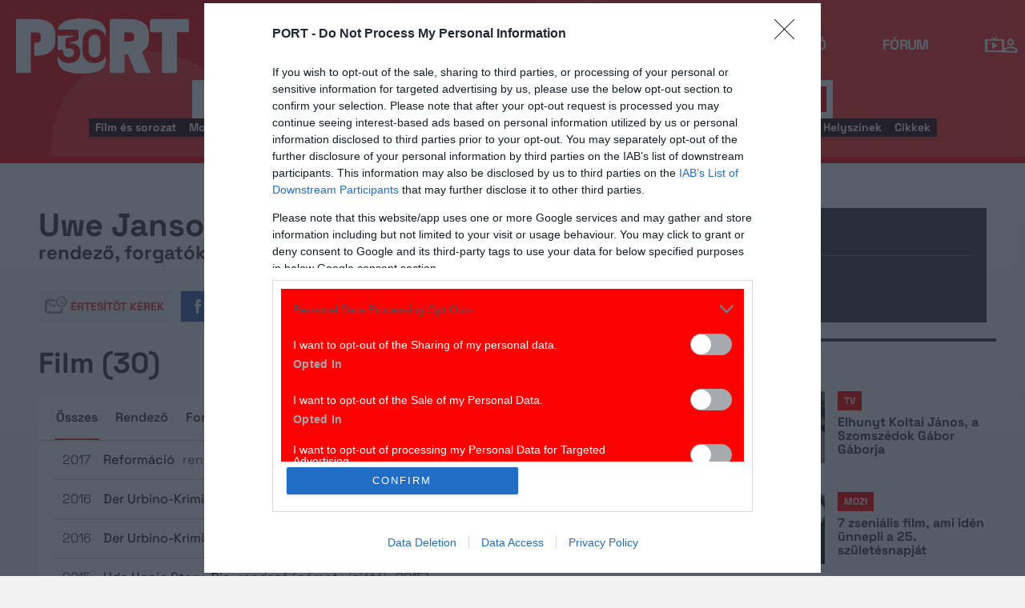

--- FILE ---
content_type: text/html; charset=UTF-8
request_url: https://port.hu/adatlap/szemely/uwe-janson/person-102064?token=1a8ccc88b672a53057aeccd5742b034f
body_size: 25187
content:
<!DOCTYPE html>
<html lang="hu"
      xmlns:og="http://ogp.me/ns#"
      xmlns:fb="http://www.facebook.com/2008/fbml">
    <head prefix="og: http://ogp.me/ns#">
    <script type="text/javascript">
        const addEListener = window.addEventListener;
        const sTimeout = window.setTimeout;
        const DCL = 'DOMContentLoaded';
    </script>

        <link rel="manifest" href="/OneSignal/manifest.json">
    <meta charset="UTF-8">
            <meta name="viewport" content="width=device-width, initial-scale=1">
                
    <meta http-equiv="X-UA-Compatible" content="IE=11">
    <meta name="google-site-verification" content="tMfB8j6tfvQ-e9NkrLE3W95kDTpTnHtdhEi_19trTWY" />
    <meta name="apple-itunes-app" content="app-id=541579449">
    <meta name="google-play-app" content="app-id=com.portdata.tv">
    <meta name="facebook-domain-verification" content="j50i7kw74b6srl5qzhabtc8g6le2rw" />
    <meta property="og:site_name" content="PORT.hu" />
    <meta property="og:title" content="Uwe Janson" />
    <meta name="robots" content="index, follow, noai, noimageai">

            <meta property="og:url" content="http://port.hu/adatlap/szemely/uwe-janson/person-102064?token=1a8ccc88b672a53057aeccd5742b034f">
    
    <meta name="referrer" content="no-referrer-when-downgrade">
    <meta name="msapplication-square70x70logo" content="/favicons24/windows-tile-70x70.png">
<meta name="msapplication-square150x150logo" content="/favicons24/windows-tile-150x150.png">
<meta name="msapplication-square310x310logo" content="/favicons24/windows-tile-310x310.png">
<meta name="msapplication-TileImage" content="/favicons24/windows-tile-144x144.png">
<meta name="msapplication-TileColor" content="#EF3B39">
<link rel="apple-touch-icon-precomposed" sizes="152x152" href="/favicons24/apple-touch-icon-152x152-precomposed.png">
<link rel="apple-touch-icon-precomposed" sizes="120x120" href="/favicons24/apple-touch-icon-120x120-precomposed.png">
<link rel="apple-touch-icon-precomposed" sizes="76x76" href="/favicons24/apple-touch-icon-76x76-precomposed.png">
<link rel="apple-touch-icon-precomposed" sizes="60x60" href="/favicons24/apple-touch-icon-60x60-precomposed.png">
<link rel="apple-touch-icon-precomposed" sizes="144x144" href="/favicons24/apple-touch-icon-144x144-precomposed.png">
<link rel="apple-touch-icon-precomposed" sizes="114x114" href="/favicons24/apple-touch-icon-114x114-precomposed.png">
<link rel="apple-touch-icon-precomposed" sizes="72x72" href="/favicons24/apple-touch-icon-72x72-precomposed.png">
<link rel="apple-touch-icon" sizes="57x57" href="/favicons24/apple-touch-icon.png">
<link rel="icon" sizes="228x228" href="/favicons24/coast-icon-228x228.png">
<link rel="shortcut icon" href="/favicons24/favicon.ico">
<link rel="icon" type="image/png" sizes="64x64" href="/favicons24/favicon.png">
    <meta name="csrf-param" content="_csrf">
<meta name="csrf-token" content="hgusygST10IvtLEfrFvPtAjSIw1Gfo9uZkGYltkk6vDEaJWzQvCiLk3E6FvbPY7VPuRwYnQ_yx4VFfX860y4ug==">
    <title>Uwe Janson</title>

    <meta property="og:type" content="website">
<meta property="og:title" content="Uwe Janson">
<meta property="title" content="Uwe Janson">
<meta property="description" content="rendező, forgatókönyvíró">
<meta property="og:description" content="rendező, forgatókönyvíró">
<link href="https://media.port.hu/assets/prod/88bb7c7e0b0f2d2d5d787dc13f18edfb/css/bootstrap.min.css?v=1768214302" rel="stylesheet">
<link href="/css/global.css?v=1768214150" rel="stylesheet">
<link href="/css/layout.css?v=1768214149" rel="stylesheet">
<link href="https://media.port.hu/assets/prod/845e7cacf9970ca76adae53f9bd8c019/dist/assets/owl.carousel.min.css?v=1768214302" rel="stylesheet">
<link href="/css/interstitial.css?v=1768214148" rel="stylesheet">
<link href="/css/carousel.css?v=1768214144" rel="stylesheet">
<link href="/css/endpage.css?v=1768214150" rel="stylesheet">
<link href="/css/widgets/related-content.css?v=1768214157" rel="stylesheet">
<link href="/css/comments.css?v=1768214145" rel="stylesheet">
<link href="https://media.port.hu/assets/prod/f7338e5f17a196e265ab76e502acc52f/css/typeahead.min.css?v=1768214302" rel="stylesheet">
<link href="https://media.port.hu/assets/prod/f7338e5f17a196e265ab76e502acc52f/css/typeahead-kv.min.css?v=1768214302" rel="stylesheet">
<link href="https://media.port.hu/assets/prod/284e92008d6ada3f5652cedbf5603cf6/css/kv-widgets.min.css?v=1768214302" rel="stylesheet">
<link href="/css/passport-login.css?v=1768214151" rel="stylesheet">
<script>
    var portPage = {
        section : "szemely",
        type : "szemely",
        tid: "pt18",
        canSubscribeOlimpiaNoti: false
    };
    
__passportHeader_config={"INDAPASS_URL":"https:\/\/indapass.hu\/","HEADER_URL":"https:\/\/indapass.hu\/jsfejlec2\/","LOGIN_URL":"https:\/\/daemon.indapass.hu\/http\/login","NOTI_URL":"https:\/\/noti.inda.hu\/","IDENT_URL":"https:\/\/management.ident.indapass.hu\/","partner_id":"port","loggedIn":false,"nick":false,"avatar":false,"hint":"https:\/\/indapass.hu\/static\/logo.php?h=6jP%2B8Jzj2DbyIlJiTH3l6A%3D%3D&type=spacer","hasFacebook":false,"providerExpired":false,"irresponsive":false,"miniHeader":true,"cookiePolicy":{"enabled":false,"text":"Friss <a id=\"_iph_cp_privacy\" href=\"\/adatvedelem\" target=\"_blank\">adatkezel\u00e9si  t\u00e1j\u00e9koztat\u00f3nkban<\/a> megtal\u00e1lod, hogyan gondoskodunk adataid  v\u00e9delm\u00e9r\u0151l. Oldalainkon HTTP-s\u00fctiket haszn\u00e1lunk a jobb m\u0171k\u00f6d\u00e9s\u00e9rt."},"links":{"loggedIn":[]},"disableNoti":true};
window.typeahead_7864e59a = {"highlight":true};
</script><link href="/img/prtre.css?v=1731927334" rel="stylesheet">
    <!-- Google Tag Manager -->
    <script>(function(w,d,s,l,i){w[l]=w[l]||[];w[l].push({'gtm.start':
    new Date().getTime(),event:'gtm.js'});var f=d.getElementsByTagName(s)[0],
    j=d.createElement(s),dl=l!='dataLayer'?'&l='+l:'';j.async=true;j.src=
    'https://www.googletagmanager.com/gtm.js?id='+i+dl;f.parentNode.insertBefore(j,f);
    })(window,document,'script','dataLayer','GTM-MNRSXGM');</script>
    <!-- End Google Tag Manager -->
         <!-- google ad exchange -->
     <script async src="https://securepubads.g.doubleclick.net/tag/js/gpt.js"></script>
    <script>
    var googletag = googletag || {};
    googletag.cmd = googletag.cmd || [];
    </script>

    <!-- mobile sticky hirdetes -->
    
    

    <!-- end of google ad exchange -->
        <!-- smart lazy -->
    <script type="text/javascript" src="//lib.wtg-ads.com/publisher/port.hu/add257a12dd60063ee4a.js" async></script>
    <!-- server: ptfr1 -->
    <script>
    //user adatok átadása javascriptbe
    var userIsGuest = true;var userId = false;    </script>

        <script type="text/javascript">
        var customTarget = '&';
        __passportIdentConfig = {
            // Ident elérhetősége
            IDENT_URL: "//management.ident.indapass.hu/",
            // Ident tag
            tid: 'pt18'
        };
    </script>
    <meta name="logcustomtarget" content="1"/>

  <!-- InMobi Choice. Consent Manager Tag v3.0 (for TCF 2.2) -->
<script type="text/javascript" async=true>
(function() {
  var host = 'port.hu';
  var element = document.createElement('script');
  var firstScript = document.getElementsByTagName('script')[0];
  var url = 'https://cmp.inmobi.com'
    .concat('/choice/', '4z9XXyvnuPTjK', '/', host, '/choice.js?tag_version=V3');
  var uspTries = 0;
  var uspTriesLimit = 3;
  element.async = true;
  element.type = 'text/javascript';
  element.src = url;

  firstScript.parentNode.insertBefore(element, firstScript);

  function makeStub() {
    var TCF_LOCATOR_NAME = '__tcfapiLocator';
    var queue = [];
    var win = window;
    var cmpFrame;

    function addFrame() {
      var doc = win.document;
      var otherCMP = !!(win.frames[TCF_LOCATOR_NAME]);

      if (!otherCMP) {
        if (doc.body) {
          var iframe = doc.createElement('iframe');

          iframe.style.cssText = 'display:none';
          iframe.name = TCF_LOCATOR_NAME;
          doc.body.appendChild(iframe);
        } else {
          setTimeout(addFrame, 5);
        }
      }
      return !otherCMP;
    }

    function tcfAPIHandler() {
      var gdprApplies;
      var args = arguments;

      if (!args.length) {
        return queue;
      } else if (args[0] === 'setGdprApplies') {
        if (
          args.length > 3 &&
          args[2] === 2 &&
          typeof args[3] === 'boolean'
        ) {
          gdprApplies = args[3];
          if (typeof args[2] === 'function') {
            args[2]('set', true);
          }
        }
      } else if (args[0] === 'ping') {
        var retr = {
          gdprApplies: gdprApplies,
          cmpLoaded: false,
          cmpStatus: 'stub'
        };

        if (typeof args[2] === 'function') {
          args[2](retr);
        }
      } else {
        if(args[0] === 'init' && typeof args[3] === 'object') {
          args[3] = Object.assign(args[3], { tag_version: 'V3' });
        }
        queue.push(args);
      }
    }

    function postMessageEventHandler(event) {
      var msgIsString = typeof event.data === 'string';
      var json = {};

      try {
        if (msgIsString) {
          json = JSON.parse(event.data);
        } else {
          json = event.data;
        }
      } catch (ignore) {}

      var payload = json.__tcfapiCall;

      if (payload) {
        window.__tcfapi(
          payload.command,
          payload.version,
          function(retValue, success) {
            var returnMsg = {
              __tcfapiReturn: {
                returnValue: retValue,
                success: success,
                callId: payload.callId
              }
            };
            if (msgIsString) {
              returnMsg = JSON.stringify(returnMsg);
            }
            if (event && event.source && event.source.postMessage) {
              event.source.postMessage(returnMsg, '*');
            }
          },
          payload.parameter
        );
      }
    }

    while (win) {
      try {
        if (win.frames[TCF_LOCATOR_NAME]) {
          cmpFrame = win;
          break;
        }
      } catch (ignore) {}

      if (win === window.top) {
        break;
      }
      win = win.parent;
    }
    if (!cmpFrame) {
      addFrame();
      win.__tcfapi = tcfAPIHandler;
      win.addEventListener('message', postMessageEventHandler, false);
    }
  };

  makeStub();

  function makeGppStub() {
    const CMP_ID = 10;
    const SUPPORTED_APIS = [
      '2:tcfeuv2',
      '6:uspv1',
      '7:usnatv1',
      '8:usca',
      '9:usvav1',
      '10:uscov1',
      '11:usutv1',
      '12:usctv1'
    ];

    window.__gpp_addFrame = function (n) {
      if (!window.frames[n]) {
        if (document.body) {
          var i = document.createElement("iframe");
          i.style.cssText = "display:none";
          i.name = n;
          document.body.appendChild(i);
        } else {
          window.setTimeout(window.__gpp_addFrame, 10, n);
        }
      }
    };
    window.__gpp_stub = function () {
      var b = arguments;
      __gpp.queue = __gpp.queue || [];
      __gpp.events = __gpp.events || [];

      if (!b.length || (b.length == 1 && b[0] == "queue")) {
        return __gpp.queue;
      }

      if (b.length == 1 && b[0] == "events") {
        return __gpp.events;
      }

      var cmd = b[0];
      var clb = b.length > 1 ? b[1] : null;
      var par = b.length > 2 ? b[2] : null;
      if (cmd === "ping") {
        clb(
          {
            gppVersion: "1.1", // must be “Version.Subversion”, current: “1.1”
            cmpStatus: "stub", // possible values: stub, loading, loaded, error
            cmpDisplayStatus: "hidden", // possible values: hidden, visible, disabled
            signalStatus: "not ready", // possible values: not ready, ready
            supportedAPIs: SUPPORTED_APIS, // list of supported APIs
            cmpId: CMP_ID, // IAB assigned CMP ID, may be 0 during stub/loading
            sectionList: [],
            applicableSections: [-1],
            gppString: "",
            parsedSections: {},
          },
          true
        );
      } else if (cmd === "addEventListener") {
        if (!("lastId" in __gpp)) {
          __gpp.lastId = 0;
        }
        __gpp.lastId++;
        var lnr = __gpp.lastId;
        __gpp.events.push({
          id: lnr,
          callback: clb,
          parameter: par,
        });
        clb(
          {
            eventName: "listenerRegistered",
            listenerId: lnr, // Registered ID of the listener
            data: true, // positive signal
            pingData: {
              gppVersion: "1.1", // must be “Version.Subversion”, current: “1.1”
              cmpStatus: "stub", // possible values: stub, loading, loaded, error
              cmpDisplayStatus: "hidden", // possible values: hidden, visible, disabled
              signalStatus: "not ready", // possible values: not ready, ready
              supportedAPIs: SUPPORTED_APIS, // list of supported APIs
              cmpId: CMP_ID, // list of supported APIs
              sectionList: [],
              applicableSections: [-1],
              gppString: "",
              parsedSections: {},
            },
          },
          true
        );
      } else if (cmd === "removeEventListener") {
        var success = false;
        for (var i = 0; i < __gpp.events.length; i++) {
          if (__gpp.events[i].id == par) {
            __gpp.events.splice(i, 1);
            success = true;
            break;
          }
        }
        clb(
          {
            eventName: "listenerRemoved",
            listenerId: par, // Registered ID of the listener
            data: success, // status info
            pingData: {
              gppVersion: "1.1", // must be “Version.Subversion”, current: “1.1”
              cmpStatus: "stub", // possible values: stub, loading, loaded, error
              cmpDisplayStatus: "hidden", // possible values: hidden, visible, disabled
              signalStatus: "not ready", // possible values: not ready, ready
              supportedAPIs: SUPPORTED_APIS, // list of supported APIs
              cmpId: CMP_ID, // CMP ID
              sectionList: [],
              applicableSections: [-1],
              gppString: "",
              parsedSections: {},
            },
          },
          true
        );
      } else if (cmd === "hasSection") {
        clb(false, true);
      } else if (cmd === "getSection" || cmd === "getField") {
        clb(null, true);
      }
      //queue all other commands
      else {
        __gpp.queue.push([].slice.apply(b));
      }
    };
    window.__gpp_msghandler = function (event) {
      var msgIsString = typeof event.data === "string";
      try {
        var json = msgIsString ? JSON.parse(event.data) : event.data;
      } catch (e) {
        var json = null;
      }
      if (typeof json === "object" && json !== null && "__gppCall" in json) {
        var i = json.__gppCall;
        window.__gpp(
          i.command,
          function (retValue, success) {
            var returnMsg = {
              __gppReturn: {
                returnValue: retValue,
                success: success,
                callId: i.callId,
              },
            };
            event.source.postMessage(msgIsString ? JSON.stringify(returnMsg) : returnMsg, "*");
          },
          "parameter" in i ? i.parameter : null,
          "version" in i ? i.version : "1.1"
        );
      }
    };
    if (!("__gpp" in window) || typeof window.__gpp !== "function") {
      window.__gpp = window.__gpp_stub;
      window.addEventListener("message", window.__gpp_msghandler, false);
      window.__gpp_addFrame("__gppLocator");
    }
  };

  makeGppStub();

  var uspStubFunction = function() {
    var arg = arguments;
    if (typeof window.__uspapi !== uspStubFunction) {
      setTimeout(function() {
        if (typeof window.__uspapi !== 'undefined') {
          window.__uspapi.apply(window.__uspapi, arg);
        }
      }, 500);
    }
  };

  var checkIfUspIsReady = function() {
    uspTries++;
    if (window.__uspapi === uspStubFunction && uspTries < uspTriesLimit) {
      console.warn('USP is not accessible');
    } else {
      clearInterval(uspInterval);
    }
  };

  if (typeof window.__uspapi === 'undefined') {
    window.__uspapi = uspStubFunction;
    var uspInterval = setInterval(checkIfUspIsReady, 6000);
  }
})();
</script>
<!-- End InMobi Choice. Consent Manager Tag v3.0 (for TCF 2.2) -->

    <!-- Hotjar Tracking Code for https://port.hu/ -->
    <script>
        (function(h,o,t,j,a,r){
            h.hj=h.hj||function(){(h.hj.q=h.hj.q||[]).push(arguments)};
            h._hjSettings={hjid:2063429,hjsv:6};
            a=o.getElementsByTagName('head')[0];
            r=o.createElement('script');r.async=1;
            r.src=t+h._hjSettings.hjid+j+h._hjSettings.hjsv;
            a.appendChild(r);
        })(window,document,'https://static.hotjar.com/c/hotjar-','.js?sv=');
    </script><script type="text/javascript" src="//indexhu.adocean.pl/files/js/ado.js"></script>
<script type="text/javascript">
    window.adocf = {};
    window.adocf.useDOMContentLoaded = true;
        var tagStr = document.querySelector('meta[name="keywords"]') ? document.querySelector('meta[name="keywords"]').getAttribute("content").replace(/\s/g, '') : "";

    /* (c)AdOcean 2003-2020 */
    if(typeof ado!=="object"){ado={};ado.config=ado.preview=ado.placement=ado.master=ado.slave=function(){};ado.blocked=true}
    ado.config({mode: "new", xml: false, consent: true, characterEncoding: true, attachReferrer: true, fpc: "auto", defaultServer: "indexhu.adocean.pl", cookieDomain: "SLD"});
    ado.preview({enabled: true});

            /* (c)AdOcean 2003-2020, MASTER: lSoBORCqbG3UtrDLzTZxJySzbeTi.2cv.H.IsWKnDCb.r7 */
        ado.master({id: "lSoBORCqbG3UtrDLzTZxJySzbeTi.2cv.H.IsWKnDCb.r7", server: "indexhu.adocean.pl", vars: typeof customTarget !== "undefined" ? customTarget : '', keys: tagStr });
    </script>

<script type="module">
    window.iap_zones = window.iap_zones || [];
    document.addEventListener('DOMContentLoaded', async () => {
    const { Loader } = await (await import("https://iap.cdn.indexvas.hu/Scripts.js")).default;
    setTimeout(() => {
    window.ADOLoader = new Loader({
        "debug": false,
        "stat": true,
        "engine": "AdOcean",
        "master": "lSoBORCqbG3UtrDLzTZxJySzbeTi.2cv.H.IsWKnDCb.r7",
        "customTarget": typeof customTarget !== "undefined" ? customTarget : '',
        "keywords": tagStr
    })
}, 1000);
})
</script>
</head>
<body class="device_desktop ">
    <!-- Google Tag Manager (noscript) -->
    <noscript><iframe src="https://www.googletagmanager.com/ns.html?id=GTM-MNRSXGM"
    height="0" width="0" style="display:none;visibility:hidden"></iframe></noscript>
    <!-- End Google Tag Manager (noscript) -->

    <div id="fb-root"></div>
    <script>(function(d, s, id) {
    var js, fjs = d.getElementsByTagName(s)[0];
    if (d.getElementById(id)) return;
    js = d.createElement(s); js.id = id;
    js.src = "//connect.facebook.net/hu_HU/sdk.js#xfbml=1&version=v2.8";
    fjs.parentNode.insertBefore(js, fjs);
    }(document, 'script', 'facebook-jssdk'));</script>



<div class="wrap">
    <header>
    <div class="circle circle--large"></div>
    <div class="circle circle--small"></div>
    <nav class="navigation">
    <div class="navigation__logo">
      <a href="/">
        <img src="/img/2024/icons/icon-logo-30.svg" alt="port-logo" class="navigation__logo--icon" />
      </a>
      <span class="navigation__logo--text">A KultPont</span>
    </div>
    <div class="navigation__links">
            <a href="/tv" class="navigation__links--text">TV</a>
            <a href="/film" class="navigation__links--text">Film</a>
            <a href="/port-magazin" class="navigation__links--text">Magazin</a>
            <a href="/koncert-zene" class="navigation__links--text">Zene</a>
            <a href="/kult" class="navigation__links--text">Kult</a>
            <a href="/jegy" class="navigation__links--text">Jegy</a>
            <a href="/radio" class="navigation__links--text">Rádió</a>
            <a href="/forum" class="navigation__links--text">Fórum</a>
        </div>
    <div class="navigation__buttons">
      <div class="navigation__buttons--button" id="navSbutton">
        <img src="/img/2024/icons/search.svg" alt="Search">
      </div>
      <div class="navigation__buttons--button">
        <!--<img src="/img/2024/icons/more.svg" alt="More">-->
		<a href="/tv" title="TV-oldal" id="tvmus"></a>
      </div>
            <div class="navigation__buttons--button" id="iPassHolder">
		<div id="passportHeader"></div>
        <!--<img src="/img/2024/icons/profile.svg" alt="Profile">-->
      </div>
    </div>
  </nav>
    <a class="adv-kapu">
    <section class="polygon">

</section>
    </a>
    <div class="search animated">
    <form id="w3" class="highlighted-searchbar search__layer" action="/kereso" method="get">    <label for="searchInput" class="searchbar">
		<input type="hidden" name="type" id="type" value="movie">
        <img src="/img/2024/icons/search-input.svg" alt="Search icon" class="search__layer--icon">
        <div class="form-group field-highlighted-search">

<div><input type="text" id="highlighted-search" class="search__layer--input form-control" name="q" placeholder="Keresel valamit?" autocomplete="off" data-krajee-typeahead="typeahead_7864e59a"></div>

<div class="help-block"></div>
</div>        <button type="submit" class="search__layer--btn">Keresés</button>
    </label>
    </form>    <div class="search__tags">
                    <a href="/kereso?type=movie&q=" class=" search__tags--element">Film és sorozat</a>
                    <a href="/programkereso/mozi-idorendben" class=" search__tags--element">Moziműsor</a>
                    <a href="/kereso?type=person&q=" class=" search__tags--element">Színész és alkotó</a>
                    <a href="/kereso?type=directing&q=" class=" search__tags--element">Színdarab</a>
                    <a href="/programkereso/szinhaz" class=" search__tags--element">Színházműsor</a>
                    <a href="/programkereso/zene" class=" search__tags--element">Koncert</a>
                    <a href="/programkereso/fesztival" class=" search__tags--element">Fesztivál</a>
                    <a href="/programkereso/kiallitas" class=" search__tags--element">Kiállítások</a>
                    <a href="/programkereso/egyeb" class=" search__tags--element">Egyéb események</a>
                    <a href="/kereso?type=place&q=" class=" search__tags--element">Helyszínek</a>
                    <a href="/kereso?type=article&q=" class=" search__tags--element">Cikkek</a>
            </div>
</div>
</header>
<script>
function helpPassLayer(){document.getElementsByClassName("navigation")[0].style.zIndex="6";}
var checkIndPass = setInterval(function(){if(document.getElementById("icon-user")){document.getElementById("icon-user").addEventListener("click", helpPassLayer); clearInterval(checkIndPass);}}, 500);
function sTop() {window.scrollTo({top: 0, behavior: 'smooth'});}
document.getElementById("navSbutton").addEventListener("click", sTop);
var headerObj = document.getElementsByTagName("header")[0];
var headerHeight = headerObj.offsetHeight;
var mainFrame = document.getElementsByClassName("wrap")[0];
function slimHeader(){
	if(headerObj.classList.value.search("kapubanner")==-1){
		var weDo = window.pageYOffset || document.documentElement.scrollTop;
		if(weDo>headerHeight){
			mainFrame.style.paddingTop = headerHeight+'px';
			headerObj.classList.add("slim");
		}else{
			mainFrame.style.paddingTop ='0px';
			headerObj.classList.remove("slim");
		}
	}else{
		mainFrame.style.paddingTop ='0px';
		headerObj.classList.remove("slim");
		window.removeEventListener("click", slimHeader);
	}
}
window.addEventListener("scroll", slimHeader);
</script>
    <div class="container css-table szemely">
        
<div class="topMargin advert">
    
                        <!-- (c)AdOcean 2003-2020, Port_Egyeb_LB -->
                        <div id="adoceanindexhumjjhgnlhpa" data-id="adoceanindexhumjjhgnlhpa" class="iap iap--ado empty bg--transparent ">
                            <script class="iap-script">
                                window.iap_zones = window.iap_zones || [];
                                window.iap_zones.push({"id":"adoceanindexhumjjhgnlhpa","empty":true,"lazy":false,"quality":false,"masterless":false,"area":"Port_Egyeb_LB","events":{"loaded":false,"visible":false,"viewed":false},"stat":{"site":"port","path":"\/adatlap\/szemely\/uwe-janson\/person-102064?token=1a8ccc88b672a53057aeccd5742b034f","type":"szemely\/szemely"},"porthu":{"id":"adoceanindexhumjjhgnlhpa","section":"szemely","type":"szemely","device":"desktop","zone":"superleaderboard"}});
                            </script>
                        </div>
                    </div>

<div class="container endpage site-container" itemscope itemtype="http://schema.org/Person" itemid="http://port.hu/adatlap/szemely/uwe-janson/person-102064?token=1a8ccc88b672a53057aeccd5742b034f">
    

<div class="document-top">
    <div class="document-top-left">
        <div class="title">
            <h1 itemprop="name">
                Uwe Janson            </h1>
        </div>
        <div class="row details-box">
                            <div class="main-positions">rendező, forgatókönyvíró</div>
                <meta itemprop="jobTitle" content="rendező, forgatókönyvíró">
            
            <div>
                                
                            </div>

            <div>
                                
                            </div>

            
                    </div>
        <div class="social-block">
            <div class="user-line">
                <ul class="social-list">
                    <li><a href="#" class="port-btn icon mail-reminder " data-caption="Kérek értesítőt" data-toggleurl="/felhasznalo/portam/reminder-toggle" data-entity_id="person-102064"> Értesítőt kérek</a></li>
                    <li><a href="//www.facebook.com/share.php?u=http://port.hu/adatlap/szemely/uwe-janson/person-102064&title=Uwe Janson" class="port-btn share-fb" target="_blank">Megosztom</a></li>
                    <li>
                        <a href="#" class="port-btn share-whatsapp" data-title="Uwe Janson" data-url="http://port.hu/adatlap/szemely/uwe-janson/person-102064" title="Küldés Whatsappon"></a>
                    </li>
                    <li>
                        <a href="#" class="port-btn share-viber" data-title="Uwe Janson" data-url="http://port.hu/adatlap/szemely/uwe-janson/person-102064" title="Küldés Viberen"></a>
                    </li>
                    <li>
                        <a href="mailto:?subject=Uwe+Janson&body=Uwe+Janson%3Cbr%2F%3E%3Ca+href%3D%22http%3A%2F%2Fport.hu%2Fadatlap%2Fszemely%2Fuwe-janson%2Fperson-102064%22+target%3D%22_blank%22%3Ehttp%3A%2F%2Fport.hu%2Fadatlap%2Fszemely%2Fuwe-janson%2Fperson-102064%3C%2Fa%3E</a>" class="port-btn share-email" title="Küldés e-mailben"></a>
                    </li>
                </ul>
            </div>
        </div>
    </div>
    
    <div class="document-top-right side-box">
        <div class="person-records">
                                <div class="person-movie"><b>Film: </b> 30 db</div>
                                                                        </div>
        <hr class="dark-gray-separator"/>
        <div class="dark-gray narrow">
            <a href="#comments" class="comments-num ">
                                    <span class="add-comment">Szólj hozzá!</span>
                            </a>

                    </div>
        
                </div>
</div>
    <div class="row full-container border-bottom person">
        <section class="table desktop">
        <!-- images -->
                        <!-- /images -->
        <div class="main-box">

            <div class="row main-container">
                
                <div class="row resp-side-box">
                    <div class="dark-gray">
                        <div class="person-records">
                                                        <div class="person-movie"><b>Film: </b> 30 db</div>
                                                                                                                                        </div>
                    </div>
                    <hr class="dark-gray-separator"/>
                    <div class="dark-gray narrow">
                        <a href="#comments" class="comments-num ">
                                                            <span class="add-comment">Szólj hozzá!</span>
                                                    </a>

                                            </div>
                    <hr class="dark-gray-separator"/>

                    <div class="dark-gray">
                                            </div>
                </div>

                <!-- bio -->
                                <!-- /bio -->

                                    <meta itemprop="gender" content="nő">
                                                <div class="advert person-info-top">
                    
                        <!-- (c)AdOcean 2003-2020, Port_Egyeb_RB -->
                        <div id="adoceanindexhutlokquifsp" data-id="adoceanindexhutlokquifsp" class="iap iap--ado empty bg--transparent ">
                            <script class="iap-script">
                                window.iap_zones = window.iap_zones || [];
                                window.iap_zones.push({"id":"adoceanindexhutlokquifsp","empty":true,"lazy":true,"quality":true,"masterless":false,"area":"Port_Egyeb_RB","events":{"loaded":false,"visible":false,"viewed":false},"stat":{"site":"port","path":"\/adatlap\/szemely\/uwe-janson\/person-102064?token=1a8ccc88b672a53057aeccd5742b034f","type":"szemely\/szemely"},"porthu":{"id":"adoceanindexhutlokquifsp","section":"szemely","type":"szemely","device":"desktop","zone":"roadblock_a"}});
                            </script>
                        </div>
                                    </div>
                                    <!-- contributions -->
                                                                    <section class="row">
                        <div id="contributions-container">
                            <div class="">
                                                                                            <h2>Film (<span class="num">30</span>)<h2>
                                                                                                                </div>
                            
                                                            
                                <div class="contribution panel-group panel-white" id="movies" role="tablist" aria-multiselectable="true" style="display: block;">
                                    <div class="panel panel-default">
                                        <div class="panel-heading" role="tab" id="moviesHeading">
                                            <h4 class="panel-title" style="display: none;">
                                                <a role="button" data-toggle="collapse" class="heading-control" data-parent="#movies" href="#moviesCollapse" aria-expanded="true" aria-controls="moviesCollapse">
                                                    <span class="accordion-label">
                                                        Film (<span class="num">30</span>)
                                                    </span>
                                                </a>
                                            </h4>

                                            <div class="horiz-nav-container show-grad">
                                                <ul class="horiz-nav">
                                                                                                            <li class="active">
                                                            <a href="#" data-position-id="all">összes</a>
                                                        </li>
                                                                                                            <li >
                                                            <a href="#" data-position-id="1">rendező</a>
                                                        </li>
                                                                                                            <li >
                                                            <a href="#" data-position-id="4">forgatókönyvíró</a>
                                                        </li>
                                                                                                    </ul>
                                            </div>

                                        </div>

                                        <div id="moviesCollapse" class="panel-collapse collapse in" role="tabpanel" aria-labelledby="moviesHeading">
                                            <div class="panel-body">
                                                <ul class="panel-body-text-wrapper table single positions ">
                                                                                                                                                                                                                                                                                            <li data-position-id="1" class="first ">
                                                                <span class="release-date">2017</span>
                                                                <div class="release-info">
                                                                    <a href="/adatlap/film/tv/reformacio-zwischen-himmel-und-holle/movie-194683">Reformáció</a>

                                                                    
                                                                                                                                            <span class="onePosition">
                                                                            rendező                                                                        </span>
                                                                        <span class="allPosition">
                                                                            rendező                                                                        </span>
                                                                    
                                                                                                                                            (cseh-német történelmi dráma, 180 perc, 2017)
                                                                    
                                                                                                                                    </div>
                                                            </li>
                                                                                                                                                                                                                                                                                                                                                                                                                                                                    <li data-position-id="1" class="first ">
                                                                <span class="release-date">2016</span>
                                                                <div class="release-info">
                                                                    <a href="/adatlap/film/tv/der-urbino-krimi-die-tote-im-palazzo/movie-173345">Der Urbino-Krimi - Die Tote im Palazzo</a>

                                                                    
                                                                                                                                            <span class="onePosition">
                                                                            rendező                                                                        </span>
                                                                        <span class="allPosition">
                                                                            rendező, forgatókönyvíró                                                                        </span>
                                                                    
                                                                                                                                            (német krimi, 2016)
                                                                    
                                                                                                                                    </div>
                                                            </li>
                                                                                                                                                                                <li data-position-id="4" class=" ">
                                                                <span class="release-date">2016</span>
                                                                <div class="release-info">
                                                                    <a href="/adatlap/film/tv/der-urbino-krimi-die-tote-im-palazzo/movie-173345">Der Urbino-Krimi - Die Tote im Palazzo</a>

                                                                    
                                                                                                                                            forgatókönyvíró                                                                    
                                                                                                                                            (német krimi, 2016)
                                                                    
                                                                                                                                    </div>
                                                            </li>
                                                                                                                                                                                                                                                                                                                                                                                                                                                                    <li data-position-id="1" class="first ">
                                                                <span class="release-date">2016</span>
                                                                <div class="release-info">
                                                                    <a href="/adatlap/film/tv/der-urbino-krimi-mord-im-olivenhain/movie-173552">Der Urbino-Krimi - Mord im Olivenhain</a>

                                                                    
                                                                                                                                            <span class="onePosition">
                                                                            rendező                                                                        </span>
                                                                        <span class="allPosition">
                                                                            rendező                                                                        </span>
                                                                    
                                                                                                                                            (német krimi, 2016)
                                                                    
                                                                                                                                    </div>
                                                            </li>
                                                                                                                                                                                                                                                                                                                                                                                                                                                                    <li data-position-id="1" class="first ">
                                                                <span class="release-date">2015</span>
                                                                <div class="release-info">
                                                                    <a href="/adatlap/film/tv/udo-honig-story-die/movie-168148">Udo Honig Story, Die</a>

                                                                    
                                                                                                                                            <span class="onePosition">
                                                                            rendező                                                                        </span>
                                                                        <span class="allPosition">
                                                                            rendező                                                                        </span>
                                                                    
                                                                                                                                            (német vígjáték, 2015)
                                                                    
                                                                                                                                    </div>
                                                            </li>
                                                                                                                                                                                                                                                                                                                                                                                                                                                                    <li data-position-id="1" class="first ">
                                                                <span class="release-date">2014</span>
                                                                <div class="release-info">
                                                                    <a href="/adatlap/film/tv/a-hat-jo-barat-hatan-a-vilag-ellen-sechse-kommen-durch-die-ganze-welt/movie-159780">A hat jó barát – Hatan a világ ellen</a>

                                                                                                                                            <span class="user-rating" title="Értékelés">6.4</span>
                                                                    
                                                                                                                                            <span class="onePosition">
                                                                            rendező                                                                        </span>
                                                                        <span class="allPosition">
                                                                            rendező                                                                        </span>
                                                                    
                                                                                                                                            (német mesefilm, 59 perc, 2014)
                                                                    
                                                                                                                                    </div>
                                                            </li>
                                                                                                                                                                                                                                                                                                                                                                                                                                                                    <li data-position-id="1" class="first ">
                                                                <span class="release-date">2014</span>
                                                                <div class="release-info">
                                                                    <a href="/adatlap/film/tv/auf-das-leben/movie-177626">Auf das Leben!</a>

                                                                    
                                                                                                                                            <span class="onePosition">
                                                                            rendező                                                                        </span>
                                                                        <span class="allPosition">
                                                                            rendező                                                                        </span>
                                                                    
                                                                                                                                            (német dráma, 90 perc, 2014)
                                                                    
                                                                                                                                    </div>
                                                            </li>
                                                                                                                                                                                                                                                                                                                                                                                                                                                                    <li data-position-id="1" class="first ">
                                                                <span class="release-date">2014</span>
                                                                <div class="release-info">
                                                                    <a href="/adatlap/film/tv/die-schlikkerfrauen/movie-156692">Die Schlikkerfrauen</a>

                                                                    
                                                                                                                                            <span class="onePosition">
                                                                            rendező                                                                        </span>
                                                                        <span class="allPosition">
                                                                            rendező                                                                        </span>
                                                                    
                                                                                                                                            (német vígjáték, 2014)
                                                                    
                                                                                                                                    </div>
                                                            </li>
                                                                                                                                                                                                                                                                                                                                                                                                                                                                    <li data-position-id="1" class="first ">
                                                                <span class="release-date">2013</span>
                                                                <div class="release-info">
                                                                    <a href="/adatlap/film/tv/jancsi-es-juliska-keszult-a-grimm-testverek-meseje-nyoman-hansel-und-gretel/movie-139130">Jancsi és Juliska – Készült a Grimm testvérek meséje nyomán</a>

                                                                                                                                            <span class="user-rating" title="Értékelés">6.9</span>
                                                                    
                                                                                                                                            <span class="onePosition">
                                                                            rendező                                                                        </span>
                                                                        <span class="allPosition">
                                                                            rendező                                                                        </span>
                                                                    
                                                                                                                                            (német mesefilm, 60 perc, 2013)
                                                                    
                                                                                                                                    </div>
                                                            </li>
                                                                                                                                                                                                                                                                                                                                                                                                                                                                    <li data-position-id="1" class="first ">
                                                                <span class="release-date">2013</span>
                                                                <div class="release-info">
                                                                    <a href="/adatlap/film/tv/a-miniszter-der-minister/movie-141049">A miniszter</a>

                                                                                                                                            <span class="user-rating" title="Értékelés">5.3</span>
                                                                    
                                                                                                                                            <span class="onePosition">
                                                                            rendező                                                                        </span>
                                                                        <span class="allPosition">
                                                                            rendező                                                                        </span>
                                                                    
                                                                                                                                            (német vígjáték, 89 perc, 2013)
                                                                    
                                                                                                                                    </div>
                                                            </li>
                                                                                                                                                                                                                                                                                                                                                                                                                                                                    <li data-position-id="1" class="first ">
                                                                <span class="release-date">2013</span>
                                                                <div class="release-info">
                                                                    <a href="/adatlap/film/tv/a-kis-gyufaarus-lany-das-madchen-mit-den-schwefelholzern/movie-162755">A kis gyufaárus lány</a>

                                                                                                                                            <span class="user-rating" title="Értékelés">8.1</span>
                                                                    
                                                                                                                                            <span class="onePosition">
                                                                            rendező                                                                        </span>
                                                                        <span class="allPosition">
                                                                            rendező                                                                        </span>
                                                                    
                                                                                                                                            (német mesefilm, 59 perc, 2013)
                                                                    
                                                                                                                                    </div>
                                                            </li>
                                                                                                                                                                                                                                                                                                                                                                                                                                                                    <li data-position-id="1" class="first ">
                                                                <span class="release-date">2013</span>
                                                                <div class="release-info">
                                                                    <a href="/adatlap/film/tv/madchen-mit-den-schwefelholzern/movie-147979">Mädchen mit den Schwefelhölzern</a>

                                                                                                                                            <span class="user-rating" title="Értékelés">8.0</span>
                                                                    
                                                                                                                                            <span class="onePosition">
                                                                            rendező                                                                        </span>
                                                                        <span class="allPosition">
                                                                            rendező                                                                        </span>
                                                                    
                                                                                                                                            (német családi film, 60 perc, 2013)
                                                                    
                                                                                                                                    </div>
                                                            </li>
                                                                                                                                                                                                                                                                                                                                                                                                                                                                    <li data-position-id="1" class="first hidden">
                                                                <span class="release-date">2012</span>
                                                                <div class="release-info">
                                                                    <a href="/adatlap/film/tv/hamupipoke-keszult-a-grimm-fiverek-meseje-nyoman-hansel-und-gretel/movie-241491">Hamupipőke - Készült a Grimm fivérek meséje nyomán</a>

                                                                    
                                                                                                                                            <span class="onePosition">
                                                                            rendező                                                                        </span>
                                                                        <span class="allPosition">
                                                                            rendező                                                                        </span>
                                                                    
                                                                                                                                            (59 perc, 2012)
                                                                    
                                                                                                                                    </div>
                                                            </li>
                                                                                                                                                                                                                                                                                                                                                                                                                                                                    <li data-position-id="1" class="first hidden">
                                                                <span class="release-date">2012</span>
                                                                <div class="release-info">
                                                                    <a href="/adatlap/film/tv/die-schuld-der-erben/movie-125962">Die Schuld der Erben</a>

                                                                    
                                                                                                                                            <span class="onePosition">
                                                                            rendező                                                                        </span>
                                                                        <span class="allPosition">
                                                                            rendező                                                                        </span>
                                                                    
                                                                                                                                            (német filmdráma, 89 perc, 2012)
                                                                    
                                                                                                                                    </div>
                                                            </li>
                                                                                                                                                                                                                                                                                                                                                                                                                                                                    <li data-position-id="1" class="first hidden">
                                                                <span class="release-date">2011</span>
                                                                <div class="release-info">
                                                                    <a href="/adatlap/film/tv/sosemvolt-naszut-lichtblau-neues-leben-in-mexiko/movie-129645">Sosemvolt nászút</a>

                                                                                                                                            <span class="user-rating" title="Értékelés">8.0</span>
                                                                    
                                                                                                                                            <span class="onePosition">
                                                                            rendező                                                                        </span>
                                                                        <span class="allPosition">
                                                                            rendező                                                                        </span>
                                                                    
                                                                                                                                            (német vígjáték, 92 perc, 2011)
                                                                    
                                                                                                                                    </div>
                                                            </li>
                                                                                                                                                                                                                                                                                                                                                                                                                                                                    <li data-position-id="1" class="first hidden">
                                                                <span class="release-date">2011</span>
                                                                <div class="release-info">
                                                                    <a href="/adatlap/film/tv/grimm-meseibol-hamupipoke-aschenputtel/movie-127184">Grimm meséiből: Hamupipőke</a>

                                                                                                                                            <span class="user-rating" title="Értékelés">8.3</span>
                                                                    
                                                                                                                                            <span class="onePosition">
                                                                            rendező                                                                        </span>
                                                                        <span class="allPosition">
                                                                            rendező                                                                        </span>
                                                                    
                                                                                                                                            (német mesefilm, 60 perc, 2011)
                                                                    
                                                                                                                                    </div>
                                                            </li>
                                                                                                                                                                                                                                                                                                                                                                                                                                                                    <li data-position-id="1" class="first hidden">
                                                                <span class="release-date">2011</span>
                                                                <div class="release-info">
                                                                    <a href="/adatlap/film/tv/tatort-im-abseits/movie-142291">Tatort: Im Abseits</a>

                                                                    
                                                                                                                                            <span class="onePosition">
                                                                            rendező                                                                        </span>
                                                                        <span class="allPosition">
                                                                            rendező                                                                        </span>
                                                                    
                                                                                                                                            (német krimisorozat, 90 perc, 2011)
                                                                    
                                                                                                                                    </div>
                                                            </li>
                                                                                                                                                                                                                                                                                                                                                                                                                                                                    <li data-position-id="1" class="first hidden">
                                                                <span class="release-date">2010</span>
                                                                <div class="release-info">
                                                                    <a href="/adatlap/film/tv/a-laconia-elsullyesztese-the-sinking-of-the-laconia/movie-124475">A Laconia elsüllyesztése</a>

                                                                                                                                            <span class="user-rating" title="Értékelés">8.8</span>
                                                                    
                                                                                                                                            <span class="onePosition">
                                                                            rendező                                                                        </span>
                                                                        <span class="allPosition">
                                                                            rendező                                                                        </span>
                                                                    
                                                                                                                                            (német-angol történelmi dráma, 86 perc, 2010)
                                                                    
                                                                                                                                    </div>
                                                            </li>
                                                                                                                                                                                                                                                                                                                                                                                                                                                                    <li data-position-id="1" class="first hidden">
                                                                <span class="release-date">2009</span>
                                                                <div class="release-info">
                                                                    <a href="/adatlap/film/tv/vulkan-vulkan/movie-111903">Vulkán</a>

                                                                                                                                            <span class="user-rating" title="Értékelés">5.3</span>
                                                                    
                                                                                                                                            <span class="onePosition">
                                                                            rendező                                                                        </span>
                                                                        <span class="allPosition">
                                                                            rendező                                                                        </span>
                                                                    
                                                                                                                                            (180 perc, 2009)
                                                                    
                                                                                                                                    </div>
                                                            </li>
                                                                                                                                                                                                                                                                                                                                                                                                                                                                    <li data-position-id="1" class="first hidden">
                                                                <span class="release-date">2007</span>
                                                                <div class="release-info">
                                                                    <a href="/adatlap/film/tv/beim-nachsten-kind-wird-alles-anders/movie-153042">Beim nächsten Kind wird alles anders</a>

                                                                    
                                                                                                                                            <span class="onePosition">
                                                                            rendező                                                                        </span>
                                                                        <span class="allPosition">
                                                                            rendező                                                                        </span>
                                                                    
                                                                                                                                            (2007)
                                                                    
                                                                                                                                    </div>
                                                            </li>
                                                                                                                                                                                                                                                                                                                                                                                                                                                                    <li data-position-id="1" class="first hidden">
                                                                <span class="release-date">2007</span>
                                                                <div class="release-info">
                                                                    <a href="/adatlap/film/tv/sperling-sperling-und-die-kalte-angst/movie-141928">Sperling: Sperling und die kalte Angst</a>

                                                                    
                                                                                                                                            <span class="onePosition">
                                                                            rendező                                                                        </span>
                                                                        <span class="allPosition">
                                                                            rendező, forgatókönyvíró                                                                        </span>
                                                                    
                                                                                                                                            (német krimi, 92 perc, 2007)
                                                                    
                                                                                                                                    </div>
                                                            </li>
                                                                                                                                                                                <li data-position-id="4" class=" hidden">
                                                                <span class="release-date">2007</span>
                                                                <div class="release-info">
                                                                    <a href="/adatlap/film/tv/sperling-sperling-und-die-kalte-angst/movie-141928">Sperling: Sperling und die kalte Angst</a>

                                                                    
                                                                                                                                            forgatókönyvíró                                                                    
                                                                                                                                            (német krimi, 92 perc, 2007)
                                                                    
                                                                                                                                    </div>
                                                            </li>
                                                                                                                                                                                                                                                                                                                                                                                                                                                                    <li data-position-id="1" class="first hidden">
                                                                <span class="release-date">2005</span>
                                                                <div class="release-info">
                                                                    <a href="/adatlap/film/tv/szerelem-saigonban-eine-liebe-in-saigon-love-in-saigon/movie-98765">Szerelem Saigonban</a>

                                                                                                                                            <span class="user-rating" title="Értékelés">6.5</span>
                                                                    
                                                                                                                                            <span class="onePosition">
                                                                            rendező                                                                        </span>
                                                                        <span class="allPosition">
                                                                            rendező, forgatókönyvíró                                                                        </span>
                                                                    
                                                                                                                                            (német filmdráma, 172 perc, 2005)
                                                                    
                                                                                                                                    </div>
                                                            </li>
                                                                                                                                                                                <li data-position-id="4" class=" hidden">
                                                                <span class="release-date">2005</span>
                                                                <div class="release-info">
                                                                    <a href="/adatlap/film/tv/szerelem-saigonban-eine-liebe-in-saigon-love-in-saigon/movie-98765">Szerelem Saigonban</a>

                                                                                                                                            <span class="user-rating" title="Értékelés">6.5</span>
                                                                    
                                                                                                                                            forgatókönyvíró                                                                    
                                                                                                                                            (német filmdráma, 172 perc, 2005)
                                                                    
                                                                                                                                    </div>
                                                            </li>
                                                                                                                                                                                                                                                                                                                                                                                                                                                                    <li data-position-id="1" class="first hidden">
                                                                <span class="release-date">2005</span>
                                                                <div class="release-info">
                                                                    <a href="/adatlap/film/tv/koala-a-konyhaban-ein-koala-bar-allein-zu-haus/movie-78530">Koala a konyhában</a>

                                                                                                                                            <span class="user-rating" title="Értékelés">6.6</span>
                                                                    
                                                                                                                                            <span class="onePosition">
                                                                            rendező                                                                        </span>
                                                                        <span class="allPosition">
                                                                            rendező                                                                        </span>
                                                                    
                                                                                                                                            (német családi film, 90 perc, 2005)
                                                                    
                                                                                                                                    </div>
                                                            </li>
                                                                                                                                                                                                                                                                                                                                                                                                                                                                    <li data-position-id="1" class="first hidden">
                                                                <span class="release-date">2005</span>
                                                                <div class="release-info">
                                                                    <a href="/adatlap/film/tv/tatort-leiden-wie-ein-tier/movie-130948">Tatort: Leiden wie ein Tier</a>

                                                                    
                                                                                                                                            <span class="onePosition">
                                                                            rendező                                                                        </span>
                                                                        <span class="allPosition">
                                                                            rendező                                                                        </span>
                                                                    
                                                                                                                                            (német krimi, 90 perc, 2005)
                                                                    
                                                                                                                                    </div>
                                                            </li>
                                                                                                                                                                                                                                                                                                                                                                                                                                                                    <li data-position-id="1" class="first hidden">
                                                                <span class="release-date">2003</span>
                                                                <div class="release-info">
                                                                    <a href="/adatlap/film/tv/fur-immer-verloren/movie-79560">Für immer verloren</a>

                                                                    
                                                                                                                                            <span class="onePosition">
                                                                            rendező                                                                        </span>
                                                                        <span class="allPosition">
                                                                            rendező                                                                        </span>
                                                                    
                                                                                                                                            (német filmdráma, 2003)
                                                                    
                                                                                                                                    </div>
                                                            </li>
                                                                                                                                                                                                                                                                                                                                                                                                                                                                    <li data-position-id="1" class="first hidden">
                                                                <span class="release-date">2003</span>
                                                                <div class="release-info">
                                                                    <a href="/adatlap/film/tv/jagd-auf-den-flammenmann/movie-81194">Jagd auf den Flammenmann</a>

                                                                                                                                            <span class="user-rating" title="Értékelés">10</span>
                                                                    
                                                                                                                                            <span class="onePosition">
                                                                            rendező                                                                        </span>
                                                                        <span class="allPosition">
                                                                            rendező, forgatókönyvíró                                                                        </span>
                                                                    
                                                                                                                                            (német krimi, 93 perc, 2003)
                                                                    
                                                                                                                                    </div>
                                                            </li>
                                                                                                                                                                                <li data-position-id="4" class=" hidden">
                                                                <span class="release-date">2003</span>
                                                                <div class="release-info">
                                                                    <a href="/adatlap/film/tv/jagd-auf-den-flammenmann/movie-81194">Jagd auf den Flammenmann</a>

                                                                                                                                            <span class="user-rating" title="Értékelés">10</span>
                                                                    
                                                                                                                                            forgatókönyvíró                                                                    
                                                                                                                                            (német krimi, 93 perc, 2003)
                                                                    
                                                                                                                                    </div>
                                                            </li>
                                                                                                                                                                                                                                                                                                                                                                                                                                                                    <li data-position-id="1" class="first hidden">
                                                                <span class="release-date">2002</span>
                                                                <div class="release-info">
                                                                    <a href="/adatlap/film/tv/mikulas-a-fal-mogott-weihnachtsmann-gesucht/movie-66216">Mikulás a fal mögött</a>

                                                                                                                                            <span class="user-rating" title="Értékelés">7.0</span>
                                                                    
                                                                                                                                            <span class="onePosition">
                                                                            rendező                                                                        </span>
                                                                        <span class="allPosition">
                                                                            rendező                                                                        </span>
                                                                    
                                                                                                                                            (német vígjáték, 88 perc, 2002)
                                                                    
                                                                                                                                    </div>
                                                            </li>
                                                                                                                                                                                                                                                                                                                                                                                                                                                                    <li data-position-id="1" class="first hidden">
                                                                <span class="release-date">2000</span>
                                                                <div class="release-info">
                                                                    <a href="/adatlap/film/tv/ben-maria-liebe-auf-den-zweiten-blick/movie-103358">Ben & Maria - Liebe auf den zweiten Blick</a>

                                                                    
                                                                                                                                            <span class="onePosition">
                                                                            rendező                                                                        </span>
                                                                        <span class="allPosition">
                                                                            rendező, forgatókönyvíró                                                                        </span>
                                                                    
                                                                                                                                            (német romantikus film, 95 perc, 2000)
                                                                    
                                                                                                                                    </div>
                                                            </li>
                                                                                                                                                                                <li data-position-id="4" class=" hidden">
                                                                <span class="release-date">2000</span>
                                                                <div class="release-info">
                                                                    <a href="/adatlap/film/tv/ben-maria-liebe-auf-den-zweiten-blick/movie-103358">Ben & Maria - Liebe auf den zweiten Blick</a>

                                                                    
                                                                                                                                            forgatókönyvíró                                                                    
                                                                                                                                            (német romantikus film, 95 perc, 2000)
                                                                    
                                                                                                                                    </div>
                                                            </li>
                                                                                                                                                                                                                                                                                                                                                                                                                                                                    <li data-position-id="1" class="first hidden">
                                                                <span class="release-date">2000</span>
                                                                <div class="release-info">
                                                                    <a href="/adatlap/film/tv/die-geiseln-von-costa-rica/movie-87945">Die Geiseln von Costa Rica</a>

                                                                    
                                                                                                                                            <span class="onePosition">
                                                                            rendező                                                                        </span>
                                                                        <span class="allPosition">
                                                                            rendező                                                                        </span>
                                                                    
                                                                                                                                            (német-mexikói kalandfilm, 95 perc, 2000)
                                                                    
                                                                                                                                    </div>
                                                            </li>
                                                                                                                                                                                                                                                                                                                                                                                                                                                                    <li data-position-id="1" class="first hidden">
                                                                <span class="release-date">1998</span>
                                                                <div class="release-info">
                                                                    <a href="/adatlap/film/tv/fordul-a-kocka-single-sucht-nachwuchs/movie-14544">Fordul a kocka</a>

                                                                                                                                            <span class="user-rating" title="Értékelés">6.0</span>
                                                                    
                                                                                                                                            <span class="onePosition">
                                                                            rendező                                                                        </span>
                                                                        <span class="allPosition">
                                                                            rendező                                                                        </span>
                                                                    
                                                                                                                                            (német tévéfilm, 83 perc, 1998)
                                                                    
                                                                                                                                    </div>
                                                            </li>
                                                                                                                                                                                                                                                                                                                                                                                                                                                                    <li data-position-id="1" class="first hidden">
                                                                <span class="release-date">1997</span>
                                                                <div class="release-info">
                                                                    <a href="/adatlap/film/tv/komaelve-eltemetve-koma-lebendig-begraben/movie-32521">Kóma:Élve eltemetve</a>

                                                                                                                                            <span class="user-rating" title="Értékelés">8.0</span>
                                                                    
                                                                                                                                            <span class="onePosition">
                                                                            rendező                                                                        </span>
                                                                        <span class="allPosition">
                                                                            rendező, forgatókönyvíró                                                                        </span>
                                                                    
                                                                                                                                            (német filmsorozat, 91 perc, 1997)
                                                                    
                                                                                                                                    </div>
                                                            </li>
                                                                                                                                                                                <li data-position-id="4" class=" hidden">
                                                                <span class="release-date">1997</span>
                                                                <div class="release-info">
                                                                    <a href="/adatlap/film/tv/komaelve-eltemetve-koma-lebendig-begraben/movie-32521">Kóma:Élve eltemetve</a>

                                                                                                                                            <span class="user-rating" title="Értékelés">8.0</span>
                                                                    
                                                                                                                                            forgatókönyvíró                                                                    
                                                                                                                                            (német filmsorozat, 91 perc, 1997)
                                                                    
                                                                                                                                    </div>
                                                            </li>
                                                                                                                                                                                                                                                                                                                                        <div class="complete-list-btn"><a href=""  data-target="#moviesCollapse">Teljes lista</a></div>
                                                                                                    </ul>
                                            </div>
                                        </div>
                                    </div>
                                </div>
                            
                            
                                                        </div>
                                                        <div id="contributions-container-other">
                            
                            
                            
                            <!-- comments -->
                            <div class="row comments comments-container " id="comments">
                                
<a name="comments"></a>
<div class="row comments">
        <div class="comments-header">
        <h2>Hozzászólások</h2>
    </div>
    
    </div>

<div id="new_comment" class="row form">
            <form id="w0" action="/comment/add?redirect_to=%2Fadatlap%2Fszemely%2Fuwe-janson%2Fperson-102064%3Ftoken%3D1a8ccc88b672a53057aeccd5742b034f" method="post" enctype="multipart/form-data">
<input type="hidden" name="_csrf" value="hgusygST10IvtLEfrFvPtAjSIw1Gfo9uZkGYltkk6vDEaJWzQvCiLk3E6FvbPY7VPuRwYnQ_yx4VFfX860y4ug==">
        <div class="form-group field-comments-reply_comment_id">

<input type="hidden" id="comments-reply_comment_id" class="form-control" name="Comments[reply_comment_id]">

<div class="help-block"></div>
</div>        <div class="form-group field-comments-entity_id">

<input type="hidden" id="comments-entity_id" class="form-control" name="Comments[entity_id]" value="person-102064">

<div class="help-block"></div>
</div>        <div class="form-group field-comments-topic_title">

<input type="hidden" id="comments-topic_title" class="form-control" name="Comments[topic_title]" value="Uwe Janson">

<div class="help-block"></div>
</div>        <div class="form-group field-comments-topic_id">

<input type="hidden" id="comments-topic_id" class="form-control" name="Comments[topic_id]">

<div class="help-block"></div>
</div>
        <div class="col-xs-1 user">
                            <i></i>
                    </div>

        <div class="col-xs-11">
            <div id="reply-comment-id" class="hidden">
                <a href="#" class="cancel-reply glyphicon glyphicon-remove-circle" title="Mégsem válaszolok"></a>
                <span class="reply-to-details">

                </span>
            </div>

            <div class="form-group field-comments-comment required">

<textarea id="comments-comment" class="form-control" name="Comments[comment]" rows="1" placeholder="Szólj hozzá!" style="box-sizing: border-box; resize: none;" data-autoresize="1" aria-required="true"></textarea>

<div class="help-block"></div>
</div>
            <div class="row message-tools">
                <div class="form-group spoiler">
                    <a href="#" class="spoiler-btn">Spoiler</a>
                </div>

                <div class="send-ctrls">
                    <div class="form-group offtopic">
                        <label class="checkbox offtopic">
                            <input type="hidden" name="Comments[offtopic]" value="0"><input type="checkbox" id="comments-offtopic" name="Comments[offtopic]" value="1">                            <span class="custom-checkbox"></span>
                            <span class="label">Offtopik</span>
                        </label>
                    </div>

                    <button type="submit" id="comment_submit" class="port-btn red disabled">Elküld</button>                </div>

                            </div>
        </div>

        </form>    </div>


    

<div id="w1" class="list-view"><div class="empty"></div></div>
                            </div>
                            <!-- /comments -->
                            </div>                                   
                        </section>
                                        <!-- /contributions -->
                
                

                <div id="show-edgebox-widget"></div>

                <div class="advert">
                    
                        <!-- (c)AdOcean 2003-2020, Port_Egyeb_RB_B -->
                        <div id="adoceanindexhuqmfrdssjnk" data-id="adoceanindexhuqmfrdssjnk" class="iap iap--ado empty bg--transparent ">
                            <script class="iap-script">
                                window.iap_zones = window.iap_zones || [];
                                window.iap_zones.push({"id":"adoceanindexhuqmfrdssjnk","empty":true,"lazy":true,"quality":false,"masterless":false,"area":"Port_Egyeb_RB_B","events":{"loaded":false,"visible":false,"viewed":false},"stat":{"site":"port","path":"\/adatlap\/szemely\/uwe-janson\/person-102064?token=1a8ccc88b672a53057aeccd5742b034f","type":"szemely\/szemely"},"porthu":{"id":"adoceanindexhuqmfrdssjnk","section":"szemely","type":"szemely","device":"desktop","zone":"roadblock_b"}});
                            </script>
                        </div>
                                    </div>

                <div class="advert fix-advert">
                                    </div>

                <section class="row no-hr">
                    
                                        
                </section>
            </div>
        </div>
        <!-- /main -->

        <!-- side -->
        <div class="side-box">
            <!-- advert -->
            
                        <!-- (c)AdOcean 2003-2020, Port_PR_ajanlo_Desktop -->
                        <div id="ado-gOXxWRwvDFOT1myMEydqRqN.0EZKH8Ombhww_g95X.r.t7" data-id="ado-gOXxWRwvDFOT1myMEydqRqN.0EZKH8Ombhww_g95X.r.t7" class="iap iap--ado empty bg--transparent ad-label--hidden ad-label--ghost">
                            <script class="iap-script">
                                window.iap_zones = window.iap_zones || [];
                                window.iap_zones.push({"id":"ado-gOXxWRwvDFOT1myMEydqRqN.0EZKH8Ombhww_g95X.r.t7","empty":true,"lazy":false,"quality":false,"masterless":true,"area":"Port_PR_ajanlo_Desktop","events":{"loaded":false,"visible":false,"viewed":false},"stat":{"site":"port","path":"\/adatlap\/szemely\/uwe-janson\/person-102064?token=1a8ccc88b672a53057aeccd5742b034f","type":"szemely\/szemely"},"porthu":{"id":"ado-gOXxWRwvDFOT1myMEydqRqN.0EZKH8Ombhww_g95X.r.t7","section":"szemely","type":"szemely","device":"desktop","zone":"pr"}});
                            </script>
                        </div>
                    
            <div class="advert">
                
                        <!-- (c)AdOcean 2003-2020, Port_Egyeb_HP -->
                        <div id="adoceanindexhupicrcqrskb" data-id="adoceanindexhupicrcqrskb" class="iap iap--ado empty bg--transparent ">
                            <script class="iap-script">
                                window.iap_zones = window.iap_zones || [];
                                window.iap_zones.push({"id":"adoceanindexhupicrcqrskb","empty":true,"lazy":false,"quality":true,"masterless":false,"area":"Port_Egyeb_HP","events":{"loaded":false,"visible":false,"viewed":false},"stat":{"site":"port","path":"\/adatlap\/szemely\/uwe-janson\/person-102064?token=1a8ccc88b672a53057aeccd5742b034f","type":"szemely\/szemely"},"porthu":{"id":"adoceanindexhupicrcqrskb","section":"szemely","type":"szemely","device":"desktop","zone":"half_page"}});
                            </script>
                        </div>
                                </div>

            <section class="block-container">
    <h1 class="box-heading">
        <span>Címlapon</span>
        <span></span>
    </h1>
    <section class="row block row4ticket_small row-1-detailed">
        <div class="column-container item-container">
                            					<div class="article-rec-element">
						<a href="/cikk/tv/elhunyt-koltai-janos-a-szomszedok-gabor-gaborja/article-121800" class="are-img-link">
															<img loading="lazy" src="https://media.port.hu/images/001/782/160x90/392.webp">
													</a>
						<div class="are-img-right">
							<span>tv</span>
							<a href="/cikk/tv/elhunyt-koltai-janos-a-szomszedok-gabor-gaborja/article-121800">Elhunyt Koltai János, a Szomszédok Gábor Gáborja</a>
													</div>
					</div>
                                            					<div class="article-rec-element">
						<a href="/cikk/mozi/7-zsenialis-film-ami-iden-unnepli-a-25-szuletesnapjat/article-121788" class="are-img-link">
															<img loading="lazy" src="https://media.port.hu/images/001/782/160x90/354.webp">
													</a>
						<div class="are-img-right">
							<span>mozi</span>
							<a href="/cikk/mozi/7-zsenialis-film-ami-iden-unnepli-a-25-szuletesnapjat/article-121788">7 zseniális film, ami idén ünnepli a 25. születésnapját </a>
													</div>
					</div>
                                            					<div class="article-rec-element">
						<a href="/cikk/mozi/igy-veszitette-majdnem-el-julia-roberts-a-micsoda-no-foszerepet/article-121796" class="are-img-link">
															<img loading="lazy" src="https://media.port.hu/images/001/767/160x90/233.webp">
													</a>
						<div class="are-img-right">
							<span>mozi</span>
							<a href="/cikk/mozi/igy-veszitette-majdnem-el-julia-roberts-a-micsoda-no-foszerepet/article-121796">Így veszítette majdnem el Julia Roberts a Micsoda nő! főszerepét</a>
													</div>
					</div>
                                            					<div class="article-rec-element">
						<a href="/cikk/mozi/lovas-rozit-elrabolja-molnar-aron-az-uj-magyar-pszichothriller-elozeteseben/article-121790" class="are-img-link">
															<img loading="lazy" src="https://media.port.hu/images/001/760/160x90/309.webp">
													</a>
						<div class="are-img-right">
							<span>mozi</span>
							<a href="/cikk/mozi/lovas-rozit-elrabolja-molnar-aron-az-uj-magyar-pszichothriller-elozeteseben/article-121790">Lovas Rozit elrabolja Molnár Áron az új magyar pszichothriller előzetesében</a>
													</div>
					</div>
                                            					<div class="article-rec-element">
						<a href="/cikk/stream/elrepedt-emilia-clarke-bordaja-egy-intim-jelenet-forgatasa-kozben/article-121782" class="are-img-link">
															<img loading="lazy" src="https://media.port.hu/images/001/782/160x90/342.webp">
													</a>
						<div class="are-img-right">
							<span>stream</span>
							<a href="/cikk/stream/elrepedt-emilia-clarke-bordaja-egy-intim-jelenet-forgatasa-kozben/article-121782">Elrepedt Emilia Clarke bordája egy intim jelenet forgatása közben</a>
													</div>
					</div>
                                    </div>
    </section>
</section>
            <div class="advert">
                            </div>
            
            <div class="advert">
                
                        <!-- (c)AdOcean 2003-2020, Port_Ticket_Adatlapok_MR_B -->
                        <div id="ado-0iTnJSbJd3gLSOt_3O5OReWzo45dKJKz33TJK2PDxSz.l7" data-id="ado-0iTnJSbJd3gLSOt_3O5OReWzo45dKJKz33TJK2PDxSz.l7" class="iap iap--ado empty bg--transparent ">
                            <script class="iap-script">
                                window.iap_zones = window.iap_zones || [];
                                window.iap_zones.push({"id":"ado-0iTnJSbJd3gLSOt_3O5OReWzo45dKJKz33TJK2PDxSz.l7","empty":true,"lazy":true,"quality":false,"masterless":true,"area":"Port_Ticket_Adatlapok_MR_B","events":{"loaded":false,"visible":false,"viewed":false},"stat":{"site":"port","path":"\/adatlap\/szemely\/uwe-janson\/person-102064?token=1a8ccc88b672a53057aeccd5742b034f","type":"szemely\/szemely"},"porthu":{"id":"ado-0iTnJSbJd3gLSOt_3O5OReWzo45dKJKz33TJK2PDxSz.l7","section":"szemely","type":"szemely","device":"desktop","zone":"ticket"}});
                            </script>
                        </div>
                                </div>
            
            <section class="block-container">
    <section class="block-title disabled">
        <h1>
            <span class="block-title-label">
                Legolvasottabb cikkeink            </span>

            <ul class="title-tags">

            </ul>
        </h1>
    </section>
    <section class="row block row4ticket_small row-1-detailed">
        <div class="column-container item-container">

                            					<div class="article-rec-element">
						<a href="/cikk/stream/tamadja-az-amerikai-jobboldal-az-uj-spartacus-sorozatot/article-120835" class="are-img-link">
															<img loading="lazy" src="https://media.port.hu/images/001/777/160x90/537.webp">
													</a>
						<div class="are-img-right">
							<span>stream</span>
							<a href="/cikk/stream/tamadja-az-amerikai-jobboldal-az-uj-spartacus-sorozatot/article-120835">Támadja az amerikai jobboldal az új Spartacus-sorozatot</a>
													</div>
					</div>
                                            					<div class="article-rec-element">
						<a href="/cikk/stream/hat-eve-senkit-sem-erdekelt-most-nagyot-megy-a-netflixen-ez-a-sci-fi-sorozat/article-121534" class="are-img-link">
															<img loading="lazy" src="https://media.port.hu/images/001/781/160x90/166.webp">
													</a>
						<div class="are-img-right">
							<span>stream</span>
							<a href="/cikk/stream/hat-eve-senkit-sem-erdekelt-most-nagyot-megy-a-netflixen-ez-a-sci-fi-sorozat/article-121534">Hat éve senkit sem érdekelt, most nagyot megy a Netflixen ez a sci-fi sorozat</a>
													</div>
					</div>
                                            					<div class="article-rec-element">
						<a href="/cikk/mozi/agatha-christie-utalta-a-regenyeibol-keszult-filmeket-kiveve-ezt-az-egyet/article-121458" class="are-img-link">
															<img loading="lazy" src="https://media.port.hu/images/001/257/160x90/210.jpg">
													</a>
						<div class="are-img-right">
							<span>mozi</span>
							<a href="/cikk/mozi/agatha-christie-utalta-a-regenyeibol-keszult-filmeket-kiveve-ezt-az-egyet/article-121458">Agatha Christie utálta a regényeiből készült filmeket - kivéve ezt az egyet</a>
													</div>
					</div>
                                            					<div class="article-rec-element">
						<a href="/cikk/stream/46-eve-nezzuk-megsem-szurtuk-ki-a-bakit-az-hbo-logojaban/article-121594" class="are-img-link">
															<img loading="lazy" src="https://media.port.hu/images/001/781/160x90/422.webp">
													</a>
						<div class="are-img-right">
							<span>stream</span>
							<a href="/cikk/stream/46-eve-nezzuk-megsem-szurtuk-ki-a-bakit-az-hbo-logojaban/article-121594">46 éve nézzük, mégsem szúrtuk ki a bakit az HBO logójában</a>
													</div>
					</div>
                                            					<div class="article-rec-element">
						<a href="/cikk/mozi/ben-affleck-es-matt-damon-a-mai-napig-is-szegyellik-amit-az-oscar-gala-szinpadan-muveltek/article-121606" class="are-img-link">
															<img loading="lazy" src="https://media.port.hu/images/000/727/160x90/686.jpg">
													</a>
						<div class="are-img-right">
							<span>mozi</span>
							<a href="/cikk/mozi/ben-affleck-es-matt-damon-a-mai-napig-is-szegyellik-amit-az-oscar-gala-szinpadan-muveltek/article-121606">Ben Affleck és Matt Damon a mai napig is szégyellik, amit az Oscar-gála színpadán műveltek</a>
													</div>
					</div>
                                            					<div class="article-rec-element">
						<a href="/cikk/magazin/van-egy-spencer-hill-film-aminek-a-magyar-cime-uberelhetetlen/article-121426" class="are-img-link">
															<img loading="lazy" src="https://media.port.hu/images/001/780/160x90/466.webp">
													</a>
						<div class="are-img-right">
							<span>magazin</span>
							<a href="/cikk/magazin/van-egy-spencer-hill-film-aminek-a-magyar-cime-uberelhetetlen/article-121426">Van egy Spencer-Hill-film, aminek a magyar címe überelhetetlen</a>
													</div>
					</div>
                                    </div>
    </section>
</section>            <div class="advert">
                
                        <div class="sticky-con " style="text-align: center;">
                            <div class="sticky ad-label" style="position: sticky; top: 60px;">
                            <!-- (c)AdOcean 2003-2020, index sticky manual -->
                                <div id="ado-wEGh6Uy_zA.O1EbZBhPO5f.ZL8v.rE_O4_nEreBJWrb.r7" data-id="ado-wEGh6Uy_zA.O1EbZBhPO5f.ZL8v.rE_O4_nEreBJWrb.r7" class="iap iap--ado empty bg--transparent">
                                    <script class="iap-script">
                                        window.iap_zones = window.iap_zones || [];
                                        window.iap_zones.push({"id":"ado-wEGh6Uy_zA.O1EbZBhPO5f.ZL8v.rE_O4_nEreBJWrb.r7","empty":true,"lazy":true,"quality":true,"masterless":true,"area":"","events":{"loaded":false,"visible":false,"viewed":false},"stat":{"site":"port","path":"\/adatlap\/szemely\/uwe-janson\/person-102064?token=1a8ccc88b672a53057aeccd5742b034f","type":"index_sticky"},"porthu":{"id":"ado-wEGh6Uy_zA.O1EbZBhPO5f.ZL8v.rE_O4_nEreBJWrb.r7","section":"sticky","type":"index_sticky","device":"","zone":"sticky"}});
                                    </script>
                                </div>
                            </div>
                        </div>
                        <script>
                            addEventListener("DOMContentLoaded", (event) => {
                            if(document.getElementById("main-box") || document.querySelector(".person .main-box") || document.querySelector("#port-main-box")){
                                addEventListener("scroll", (event) => {
                                    var mainBox = document.querySelector(".main-box")
                                    var sidebox =  document.querySelector(".side-box");
                                    var stickyTop = document.querySelector(".sticky-con");
                                    if(document.querySelector(".article-content") && document.querySelector("#main-box").clientHeight > sidebox.clientHeight){
                                        sidebox.style.height = (document.querySelector("#main-box").clientHeight)+"px";
                                    }
                                    if(document.getElementById("search-results")){
                                        document.querySelector(".sticky-con").style.height = (document.getElementById("search-results").clientHeight - stickyTop.parentElement.offsetTop + 60)+"px";
                                    } else {
                                        var targetHeight = mainBox.clientHeight - stickyTop.parentElement.offsetTop - 60;
                                        if(targetHeight < document.querySelector(".sticky-con .sticky").clientHeight){
                                            targetHeight = document.querySelector(".sticky-con .sticky").clientHeight;
                                        }
                                        document.querySelector(".sticky-con").style.height = targetHeight+"px";
                                        sidebox.style.height = "auto";
                                    }
                                });
                            } else {

                            }
                                
                            })
                        </script>
                                </div>
            <!-- /advert -->
            <div class="on-fb">
                <h1 class="box-heading">
                    <span>PORT.hu a Facebookon</span>
                    <span></span>
                </h1>
                <div class="fb-page"
                    data-href="https://www.facebook.com/PORTponthu"
                    data-tabs=""
                    data-width="350"
                    data-small-header="false"
                    data-adapt-container-width="true"
                    data-hide-cover="false"
                    data-show-facepile="true">
                </div>
            </div>
        </div>
        <!-- /side -->
        </section>
    </div>
</div>
    </div>
</div>

<div class="wrap footer-carousel-wrapper">
    <div class="container">
        <div id="footer-carousel" class="owl-carousel footer-carousel footer-default">
            <div class="item">
                <a href="https://divany.hu/" target="_blank" class="divany"></a>
            </div>

            <div class="item">
                <a href="https://index.hu/" target="_blank" class="index"></a>
            </div>

            <div class="item">
                <a href="https://welovebudapest.com/" target="_blank" class="we-love-budapest"></a>
            </div>

            <div class="item">
                <a href="https://welovebalaton.hu/" target="_blank" class="we-love-balaton"></a>
            </div>

            <div class="item">
                <a href="https://revizoronline.com/" target="_blank" class="revizor"></a>
            </div>

            <div class="item">
                <a href="https://blog.hu/" target="_blank" class="bloghu"></a>
            </div>

            <div class="item">
                <a href="https://indavideo.hu/" target="_blank" class="indavideo"></a>
            </div>
        </div>
    </div>
</div>

<footer data-role="footer" class="port-2-footer">
    <section>
        <div class="container site-container">
            <ul class="footer-col">
                <li>
                    <ul>
	<li><a href="/lista/mozi-premierek">Filmpremierek</a></li>
			<li><a target="_blank" href="/adatlap/film/mozi/137-es-akta-egy-belso-jelentes-dossier-137/movie-264371">137-es akta - Egy belső jelentés</a></li>
			<li><a target="_blank" href="/adatlap/film/mozi/28-evvel-kesobb-a-csonttemplom-28-years-later-the-bone-temple/movie-265183">28 évvel később – A csonttemplom</a></li>
			<li><a target="_blank" href="/adatlap/film/mozi/csak-egy-baleset-yek-tasadef-sadeh/movie-262583">Csak egy baleset</a></li>
			<li><a target="_blank" href="/adatlap/film/mozi/dogolj-meg-szerelmem-die-my-love/movie-265195">Dögölj meg, szerelmem</a></li>
			<li><a target="_blank" href="/adatlap/film/mozi/fiume-vagy-halal-fiume-o-morte/movie-264997">Fiume vagy halál!</a></li>
	</ul>                </li>
                <li>
                    <ul>
                        <li><a href="/mozi">Kiemelt mozik</a></li>
                        <li><a href="/helyszin/mozi/cinema-city-allee/place-11170">Cinema City Allee</a></li>
                        <li><a href="/helyszin/mozi/cinema-city-arena/place-7900">Cinema City Aréna</a></li>
                        <li><a href="/helyszin/mozi/cinema-city-westend/place-8953">Cinema City Westend</a></li>
                        <li><a href="/helyszin/mozi/corvin-budapest-filmpalota/place-7928">Corvin Budapest Filmpalota</a></li>
                        <li><a href="/helyszin/mozi/cinema-city-mom-park/place-8948">Cinema MOM</a></li>
                    </ul>
                </li>

                <li>
                    <ul>
                        <li><a href="/zene">Kiemelt helyszínek</a></li>
                        <li><a href="/helyszin/zene/a38-hajo/place-261">A38</a></li>
                        <li><a href="/helyszin/zene/papp-laszlo-budapest-sportarena/place-8966">Papp László Budapest Sportaréna</a></li>
                        <li><a href="/helyszin/szinhaz/dumaszinhaz/place-8215">Dumaszínház</a></li>
                        <li><a href="/helyszin/zene/budapest-jazz-club/place-15316">Budapest Jazz Club</a></li>
                        <li><a href="/helyszin/szinhaz/mupa/place-8839">Müpa</a></li>
                    </ul>
                </li>

                <li>
                    <ul>
                        <li><a href="/lista/szinhaz-bemutatok">Színházi bemutatók</a></li>
                        <li><a href="/programkereso/szinhaz?interval=anytime&events_from=2026-01-16&events_until=&dft=i&cityMain=1&city=cityList-3372">Budapesti színházak</a></li>
                        <li><a href="/programkereso/szinhaz?interval=today&events_from=2026-01-16&events_until=&dft=i&cityMain=1&city=cityList-3372">Napi színházműsor</a></li>
                    </ul>
                    <ul>
                        <li><a href="/jegy">Jegyvásárlás</a></li>
                        <li><a href="/programkereso/jegy?interval=anytime&events_from=&events_until=&dft=i&cityMain=1&city=cityList-3372&area=theater">Színházjegy</a></li>
                        <li><a href="/programkereso/jegy?interval=anytime&events_from=&events_until=&dft=i&cityMain=1&city=cityList-3372&area=concert">Koncertjegy</a></li>
                    </ul>
                </li>

                <li>
                    <ul>
	<li><a href="/lista/szuletesnapok">Ma született</a></li>
			<li><a href="/adatlap/szemely/ember-mark/person-531574">Ember Márk</a></li>
			<li><a href="/adatlap/szemely/hegyi-barbara/person-3881">Hegyi Barbara</a></li>
			<li><a href="/adatlap/szemely/james-may/person-13320">James May</a></li>
			<li><a href="/adatlap/szemely/harry-carey/person-116021">Harry Carey</a></li>
			<li><a href="/adatlap/szemely/kate-moss/person-308166">Kate Moss</a></li>
			<li><a href="/adatlap/szemely/aaliyah/person-106548">Aaliyah</a></li>
	</ul>
                </li>

            </ul><!--footer-col-->

        </div><!--content-size-->
    </section>
    <section>
        <div class="container site-container">
            <div class="footer-logo-container">
                <div class="footer-logo footer-logo-port"></div>
                <div class="footer-logo footer-logo-pku"></div>
            </div>
            <ul>
                <li>
                    <a target="_blank" href="/impresszum">
                        Impresszum
                    </a>
                </li>
                <li>
                    <a target="_blank" href="/cikk/magazin/szerzoi-jogok/article-42099">
                        Szerzői jogok
                    </a>
                </li>
                <li>
                    <a href="/aszf-archivum">
                        Adatkezelési szabályzat
                    </a>
                </li>
                <li>
                    <a href="/sutik">
                        Süti szabályzat
                    </a>
                </li>
                <li>
                    <a href="/site/comment-rules">
                        Kommentelési szabályzat
                    </a>
                </li>
                <li>
                    <a href="https://ajanlat.indamediasales.hu/markabiztonsag/Indamedia_Sales_Markabiztonsagi_nyilatkozat.pdf" target="_blank">
                        Márkabiztonság
                    </a>
                </li>
                <li>
                    <a href="https://indamediasales.hu/2019/06/25/quality_placement_minosegbiztositasi_tajekoztato_728" target="_blank">
                        Quality Placement
                    </a>
                </li>
                <li>
                    <a href="https://indamediasales.hu" target="_blank">
                        Médiaajánlat
                    </a>
                </li>
                <li>
                    <a href="/impresszum#szerkesztoseg">
                        Kapcsolat
                    </a>
                </li>
                
                <li>
                    <a class="change-consent" onclick="window.__tcfapi('displayConsentUi', 2, function() {} );">Süti beállítások</a>
                </li>
                <li>
                    <a href="/dsa" target="_blank">
                        DSA
                    </a>
                </li>
            </ul>
        </div>
    </section>
    <section>
        <div class="container site-container">
            <ul class="pull-left">
                <div class="x_footeradaptive">
                    <ul class="pull-left">
                        <li>Hirdetési lehetőségek:</li>
                        <li>
                            <a href="https://indamediasales.hu/" target="_blank">
                                <img src="/img/indamedia_sales_bright.png">
                            </a>
                        </li>
                    </ul>
                </div>
            </ul>
        </div>
    </section>
</footer>

<div id="noti-disabled-modal" class="fade modal noti-modals" tabindex="-1" role="dialog" aria-labelledby="olimpia_modal_label">
    <div class="modal-dialog">
        <div class="modal-content">
            <div class="modal-header">
                <h5 class="modal-title">Figyelmeztetés</h5>
                <button type="button" class="close" data-dismiss="modal" aria-label="Close">
                <span aria-hidden="true">&times;</span>
                </button>
            </div>
            <div class="modal-body">
                <p>Az értesítések jelenleg le vannak tiltva! Amennyiben szeretnél cikkajánlókat kapni, kérlek, hogy a böngésző Beállítások / Értesítések menüpontja alatt állítsd be az értesítések engedélyezését!</p>
            </div>
            <div class="modal-footer">
                <button type="button" class="btn disablePushNotiPopup">Értem!</button>
            </div>
        </div>
    </div>
</div>


    <div class="fade modal" id="login_modal" tabindex="-1" role="dialog" aria-labelledby="login_modal_label">
    <div class="modal-dialog ">
        <div class="modal-content">
            <div class="modal-header">
                <button type="button" class="close" data-dismiss="modal" aria-hidden="true">×</button>
                <h2>Bejelentkezés</h2>
            </div>

            <div class="modal-body">
                <div id="indpl_login_box_450">
                    <form action="https://daemon.indapass.hu/http/login" method="POST">
                        <input type="hidden" name="partner_id" value="port"/>
                        <input type="hidden" name="redirect_to" value="http://port.hu/adatlap/szemely/uwe-janson/person-102064?token=1a8ccc88b672a53057aeccd5742b034f"/>
                        <div class="indpl_info">
                            <p>
                                Jelentkezz be!
                            </p>
                        </div>
                        <div class="indpl_fb_login">
                            <a class="indpl_container" href="https://indapass.hu/providerlogin/?partner=port&amp;url=http://port.hu/adatlap/szemely/uwe-janson/person-102064?token=1a8ccc88b672a53057aeccd5742b034f&amp;autologin=1" onclick="this.href = this.href.replace(/autologin=1/, 'autologin=' + (this.parentNode.parentNode['autologin'].checked ? 1 : 0));">
                                <div class="indpl_img"></div>
                                <div class="indpl_caption">
                                    Belépek Facebookkal
                                </div>
                            </a>
                        </div>
                        <div class="indpl_or">
                            <div class="indpl_line"></div>
                            <div class="indpl_text">VAGY</div>
                        </div>
                        <div class="indpl_login">
                            <div class="indpl_border"></div>
                            <div class="indpl_err_box">
                                <div>Hibás email cím vagy jelszó!</div>
                            </div>
                            <div class="indpl_formContainer">
                                <div class="indpl_inputs">
                                    <input name="username" class="indpl_text indpl_email" placeholder="Indapass email cím" />
                                    <input name="password" type="password" class="indpl_text indpl_passwd" placeholder="Jelszó" />
                                </div>
                                <a href="https://indapass.hu/jelszoemlekezteto/" class="indpl_forgot">Elfelejtettem a jelszavam</a>
                                <div class="indpl_container">
                                    <input type="Submit" class="indpl_submit" value="Belépek" />
                                </div>
                                <div class="indpl_clr"></div>
                            </div>
                        </div>
                        <div class="indpl_clr"></div>
                        <div class="indpl_remember">
                            <div class="checkbox">
                                <input name="autologin" value="1" type="checkbox" checked="checked" id="indpl_login"/>
                            </div>

                            <label for="indpl_login">Maradjak belépve</label>
                        </div>
                        <div class="indpl_reg">
                            <a href="https://indapass.hu/regisztracio/port" class="indpl_reg_button">Regisztrálok<span class="indpl_arrows">»</span></a>
                            <a href="https://indapass.hu/segitseg" class="indpl_question"></a>
                        </div>
                        <div class="indpl_clr"></div>
                        <div class="indpl_hidden_reg"></div>
                    </form>
                </div>
            </div>

        </div>
    </div>
</div>    

<div class="advert layer">
    
                        <!-- (c)AdOcean 2003-2020, Port_Aloldal_Layer -->
                        <div id="ado-.CGVEP.s7ZjFt4VHNCYt1LGv7GGnflCsI4Qfg_Vubd..H7" data-id="ado-.CGVEP.s7ZjFt4VHNCYt1LGv7GGnflCsI4Qfg_Vubd..H7" class="iap iap--ado empty bg--transparent ad-label--hidden no-margin">
                            <script class="iap-script">
                                window.iap_zones = window.iap_zones || [];
                                window.iap_zones.push({"id":"ado-.CGVEP.s7ZjFt4VHNCYt1LGv7GGnflCsI4Qfg_Vubd..H7","empty":true,"lazy":false,"quality":false,"masterless":true,"area":"Port_Aloldal_Layer","events":{"loaded":false,"visible":false,"viewed":false},"stat":{"site":"port","path":"\/adatlap\/szemely\/uwe-janson\/person-102064?token=1a8ccc88b672a53057aeccd5742b034f","type":"szemely\/szemely"},"porthu":{"id":"ado-.CGVEP.s7ZjFt4VHNCYt1LGv7GGnflCsI4Qfg_Vubd..H7","section":"szemely","type":"szemely","device":"desktop","zone":"layer"}});
                            </script>
                        </div>
                    
                <!-- (c)AdOcean 2003-2020, Port_Aloldal_Layer_gde_test -->
                <div id="ado-E07xUtpBDFMsgRykoqv0JBHt.gXveTrqIPJoq0LSGQn.C7" data-id="ado-E07xUtpBDFMsgRykoqv0JBHt.gXveTrqIPJoq0LSGQn.C7" class="iap iap--ado empty bg--transparent">
                    <script class="iap-script">
                        window.iap_zones = window.iap_zones || [];
                        window.iap_zones.push({"id":"ado-E07xUtpBDFMsgRykoqv0JBHt.gXveTrqIPJoq0LSGQn.C7","empty":true,"lazy":false,"quality":false,"masterless":true,"area":"Port_Aloldal_Layer_gde_test","events":{"loaded":false,"visible":false,"viewed":false},"stat":{"site":"port","path":"\/adatlap\/szemely\/uwe-janson\/person-102064?token=1a8ccc88b672a53057aeccd5742b034f","type":"szemely\/szemely"},"porthu":{"id":"ado-E07xUtpBDFMsgRykoqv0JBHt.gXveTrqIPJoq0LSGQn.C7","section":"szemely","type":"szemely","device":"desktop","zone":"layer"}});
                    </script>
                </div></div>


<script src="https://media.port.hu/assets/prod/0925ad36b7dcfece5d6c367f3aabc9f1/dist/lodash.min.js?v=1768214302"></script>
<script src="https://media.port.hu/assets/prod/0925ad36b7dcfece5d6c367f3aabc9f1/dist/lodash.underscore.min.js?v=1768214302"></script>
<script src="https://media.port.hu/assets/prod/0925ad36b7dcfece5d6c367f3aabc9f1/dist/lodash.compat.min.js?v=1768214302"></script>
<script src="https://media.port.hu/assets/prod/88f58c0ae5200985a3758948fc753fed/jquery.min.js?v=1768214302"></script>
<script src="https://media.port.hu/assets/prod/51a6424a4410e6b42d5a5533e7f377e6/yii.js?v=1768214302"></script>
<script src="https://media.port.hu/assets/prod/88bb7c7e0b0f2d2d5d787dc13f18edfb/js/bootstrap.min.js?v=1768214302"></script>
<script src="https://media.port.hu/assets/prod/91297878d2a54c3549290e306715b532/min/moment.min.js?v=1768214302"></script>
<script src="https://media.port.hu/assets/prod/91297878d2a54c3549290e306715b532/min/locales.min.js?v=1768214302"></script>
<script src="https://media.port.hu/assets/prod/c77c1100e3cbb86e857cb3f2c2ce6c0a/src/jquery.dotdotdot.min.js?v=1768214302"></script>
<script src="https://media.port.hu/assets/prod/b2383c228f725125cd7ca39dcf8f8c2b/svgxuse.min.js?v=1768214302" defer="defer"></script>
<script src="/js/gallery/swiper.min.js?v=1768214159"></script>
<script src="/js/gallery/crel.min.js?v=1768214157"></script>
<script src="/js/gallery/gallery2.min.js?v=1768214158"></script>
<script src="/js/gallery/gallery-init.min.js?v=1768214157"></script>
<script src="https://media.port.hu/assets/prod/845e7cacf9970ca76adae53f9bd8c019/dist/owl.carousel.min.js?v=1768214302"></script>
<script src="/js/toggle-header-modules.min.js?v=1768214174"></script>
<script src="/js/header-navigation.min.js?v=1768214159"></script>
<script src="/js/mobile-menu.min.js?v=1768214173"></script>
<script src="/js/header.min.js?v=1768214159"></script>
<script src="https://cdn.onesignal.com/sdks/OneSignalSDK.js"></script>
<script src="/js/jquery-ui/jquery-ui.min.js?v=1768214162"></script>
<script src="/js/jquery.swipe.min.js?v=1768214162"></script>
<script src="/js/push-noti.min.js?v=1768214174"></script>
<script src="/js/analytics.min.js?v=1768214144"></script>
<script src="/js/calendar.min.js?v=1768214144"></script>
<script src="/js/carousel.min.js?v=1768214146"></script>
<script src="/js/events.min.js?v=1768214155"></script>
<script src="/js/functions.min.js?v=1768214157"></script>
<script src="/js/gallery.min.js?v=1768214157"></script>
<script src="/js/index.min.js?v=1768214159"></script>
<script src="/js/select.min.js?v=1768214174"></script>
<script src="/js/tabs.min.js?v=1768214174"></script>
<script src="/js/vote.min.js?v=1768214174"></script>
<script src="/js/endpage.min.js?v=1768214154"></script>
<script src="/js/sort-events.min.js?v=1768214174"></script>
<script src="/js/dashboard-toggles.min.js?v=1768214152"></script>
<script src="/js/event-times.min.js?v=1768214154"></script>
<script src="/js/comments.min.js?v=1768214151"></script>
<script src="https://media.port.hu/assets/prod/51a6424a4410e6b42d5a5533e7f377e6/yii.validation.js?v=1768214302"></script>
<script src="https://media.port.hu/assets/prod/51a6424a4410e6b42d5a5533e7f377e6/yii.activeForm.js?v=1768214302"></script>
<script src="https://media.port.hu/assets/prod/f7338e5f17a196e265ab76e502acc52f/js/typeahead.bundle.min.js?v=1768214302"></script>
<script src="https://media.port.hu/assets/prod/f7338e5f17a196e265ab76e502acc52f/js/typeahead-kv.min.js?v=1768214302"></script>
<script src="https://media.port.hu/assets/prod/f7338e5f17a196e265ab76e502acc52f/js/handlebars.min.js?v=1768214302"></script>
<script src="https://media.port.hu/assets/prod/284e92008d6ada3f5652cedbf5603cf6/js/kv-widgets.min.js?v=1768214302"></script>
<script>
    (function() {
        var sc = document.createElement('script'); sc.type = 'text/javascript'; sc.async = true;
        sc.src = __passportHeader_config.HEADER_URL + 'passportHeader.js';
       var s = document.getElementsByTagName('script')[0]; s.parentNode.insertBefore(sc, s);
    })();</script>
<script>jQuery(function ($) {
window.portEndpage._create();
window.portEndpage.eAccordionInit();

    jQuery.each(jQuery('textarea[data-autoresize]'), function() {
        var offset = this.offsetHeight - this.clientHeight;

        var resizeTextarea = function(el) {
            jQuery(el).css('height', 'auto').css('height', el.scrollHeight + offset);
        };
        jQuery(this).on('keyup input', function() { resizeTextarea(this); }).removeAttr('data-autoresize');
    });
    
jQuery('#w0').yiiActiveForm([{"id":"comments-reply_comment_id","name":"reply_comment_id","container":".field-comments-reply_comment_id","input":"#comments-reply_comment_id","validate":function (attribute, value, messages, deferred, $form) {yii.validation.number(value, messages, {"pattern":/^[+-]?\d+$/,"message":"Válasz csak egész szám lehet.","skipOnEmpty":1});}},{"id":"comments-entity_id","name":"entity_id","container":".field-comments-entity_id","input":"#comments-entity_id","validate":function (attribute, value, messages, deferred, $form) {yii.validation.string(value, messages, {"message":"Entity Id csak szöveg lehet.","skipOnEmpty":1});}},{"id":"comments-topic_title","name":"topic_title","container":".field-comments-topic_title","input":"#comments-topic_title","validate":function (attribute, value, messages, deferred, $form) {yii.validation.string(value, messages, {"message":"Topic Title csak szöveg lehet.","skipOnEmpty":1});}},{"id":"comments-topic_id","name":"topic_id","container":".field-comments-topic_id","input":"#comments-topic_id","validate":function (attribute, value, messages, deferred, $form) {yii.validation.number(value, messages, {"pattern":/^[+-]?\d+$/,"message":"Téma csak egész szám lehet.","skipOnEmpty":1});}},{"id":"comments-comment","name":"comment","container":".field-comments-comment","input":"#comments-comment","validate":function (attribute, value, messages, deferred, $form) {yii.validation.required(value, messages, {"message":"Hozzászólás nem lehet üres."});yii.validation.string(value, messages, {"message":"Hozzászólás csak szöveg lehet.","skipOnEmpty":1});}}], []);
jQuery&&jQuery.pjax&&(jQuery.pjax.defaults.maxCacheLength=0);
var highlighted_search_data_1 = new Bloodhound({"datumTokenizer":Bloodhound.tokenizers.whitespace,"queryTokenizer":Bloodhound.tokenizers.whitespace,"remote":{"url":"/search/suggest-list","wildcard":"%QUERY","cache":false,"prepare":function (query, settings) {
                            window.portSearch = query;
                              //ha van a szabadszavas keresonel kategoria kivalasztva, es az nem "all", akkor get parameterben azt is kuldjuk
                               var selectedCategory = $("#highlighted-search").closest(".fulltext-search").find(".search-categories:visible").find(".options .option.active .caption").data("value");
                               settings.data = { "q" : query };
                               if (selectedCategory !== undefined && selectedCategory != "all"){
                                    settings.data.category = selectedCategory;
                               }

                               return settings;
                           }}});
kvInitTA('highlighted-search', typeahead_7864e59a, [{"limit":10,"display":"name","templates":{"header":"<div class=\"searchHelpHeader\" onclick=\"$('.search__layer').submit();\"><div class=\"theWord\">Keresés a kifejezésre: <span id=\"search-label-value\"></span></div><div class=\"theQuestion\">Esetleg ezeket keresed?</div></div>","suggestion":Handlebars.compile("<div>\n                        <div class=\"thumbnail {{category.cls}}\">\n                            <img src=\"{{thumbnail}}\" width=\"40\" height=\"40\">\n                        <\/div>\n                        <div class=\"info {{category.cls}}\">\n                            <span class=\"type\">{{category.title}}<\/span>\n                            <span class=\"name\">{{name}}<\/span>\n                            <small class=\"subtitle\">{{subtitle}}<\/small>\n                        <\/div>\n                    <\/div>")},"name":"highlighted_search_data_1","source":highlighted_search_data_1.ttAdapter()}]);
jQuery("#highlighted-search").on('typeahead:select', function(ev, sel) {
                            if (sel.url) {
                                document.location.href=sel.url;
                                ev.preventDefault();
                            }
                        });
jQuery("#highlighted-search").on('typeahead:render', function(ev, suggestion){
                            $("#search-label-value").text(window.portSearch);
                        });
jQuery('#w3').yiiActiveForm([{"id":"highlighted-search","name":"q","container":".field-highlighted-search","input":"#highlighted-search","validate":function (attribute, value, messages, deferred, $form) {yii.validation.string(value, messages, {"message":"Q csak szöveg lehet.","skipOnEmpty":1});}}], []);
});</script>
<!-- adocean adblock mero -->
<script type="text/javascript">
    var gemABObj = {
        docBody: document.getElementsByTagName('body')[0],
        incScript: document.createElement('SCRIPT'),
        checkIt: function(){document.getElementById("mnxHDozyKPjB")?pp_gemius_hit("nSdFzTtkvTTrx.B7K13yyfU378aFPueKFs36aeS6yET.A7","addon=no-adblock"):pp_gemius_hit("nSzrCTsGCKuF9KNE6iWTitVrzbu1Eg8GQHsHaml5W8n.b7","addon=adblock")}
    };
    gemABObj.incScript.src = '//hu.adocean.pl/files/emitter_global_files/a8a8ba/ads.js';
    gemABObj.docBody.appendChild(gemABObj.incScript);

    window.addEventListener("load",gemABObj.checkIt);
</script>
  </body>
</html>


--- FILE ---
content_type: text/css
request_url: https://media.port.hu/assets/prod/f7338e5f17a196e265ab76e502acc52f/css/typeahead.min.css?v=1768214302
body_size: 4928
content:
.has-warning .twitter-typeahead .tt-hint,.has-warning .twitter-typeahead .tt-input{border-color:#8a6d3b;-webkit-box-shadow:inset 0 1px 1px rgba(0,0,0,.075);box-shadow:inset 0 1px 1px rgba(0,0,0,.075)}.has-warning .twitter-typeahead .tt-hint:focus,.has-warning .twitter-typeahead .tt-input:focus{border-color:#66512c;-webkit-box-shadow:inset 0 1px 1px rgba(0,0,0,.075),0 0 6px #c0a16b;box-shadow:inset 0 1px 1px rgba(0,0,0,.075),0 0 6px #c0a16b}.has-error .twitter-typeahead .tt-hint,.has-error .twitter-typeahead .tt-input{border-color:#a94442;-webkit-box-shadow:inset 0 1px 1px rgba(0,0,0,.075);box-shadow:inset 0 1px 1px rgba(0,0,0,.075)}.has-error .twitter-typeahead .tt-hint:focus,.has-error .twitter-typeahead .tt-input:focus{border-color:#843534;-webkit-box-shadow:inset 0 1px 1px rgba(0,0,0,.075),0 0 6px #ce8483;box-shadow:inset 0 1px 1px rgba(0,0,0,.075),0 0 6px #ce8483}.has-success .twitter-typeahead .tt-hint,.has-success .twitter-typeahead .tt-input{border-color:#3c763d;-webkit-box-shadow:inset 0 1px 1px rgba(0,0,0,.075);box-shadow:inset 0 1px 1px rgba(0,0,0,.075)}.has-success .twitter-typeahead .tt-hint:focus,.has-success .twitter-typeahead .tt-input:focus{border-color:#2b542c;-webkit-box-shadow:inset 0 1px 1px rgba(0,0,0,.075),0 0 6px #67b168;box-shadow:inset 0 1px 1px rgba(0,0,0,.075),0 0 6px #67b168}.input-group .twitter-typeahead:first-child .tt-hint,.input-group .twitter-typeahead:first-child .tt-input{border-bottom-left-radius:4px;border-top-left-radius:4px}.input-group .twitter-typeahead:last-child .tt-hint,.input-group .twitter-typeahead:last-child .tt-input{border-bottom-right-radius:4px;border-top-right-radius:4px}.input-group.input-group-sm .twitter-typeahead .tt-hint,.input-group.input-group-sm .twitter-typeahead .tt-input{height:30px;padding:5px 10px;font-size:12px;line-height:1.5;border-radius:3px}select.input-group.input-group-sm .twitter-typeahead .tt-hint,select.input-group.input-group-sm .twitter-typeahead .tt-input{height:30px;line-height:30px}select[multiple].input-group.input-group-sm .twitter-typeahead .tt-hint,select[multiple].input-group.input-group-sm .twitter-typeahead .tt-input,textarea.input-group.input-group-sm .twitter-typeahead .tt-hint,textarea.input-group.input-group-sm .twitter-typeahead .tt-input{height:auto}.input-group.input-group-sm .twitter-typeahead:not(:first-child):not(:last-child) .tt-hint,.input-group.input-group-sm .twitter-typeahead:not(:first-child):not(:last-child) .tt-input{border-radius:0}.input-group.input-group-sm .twitter-typeahead:first-child .tt-hint,.input-group.input-group-sm .twitter-typeahead:first-child .tt-input{border-radius:3px 0 0 3px}.input-group.input-group-sm .twitter-typeahead:last-child .tt-hint,.input-group.input-group-sm .twitter-typeahead:last-child .tt-input{border-radius:0 3px 3px 0}.input-group.input-group-lg .twitter-typeahead .tt-hint,.input-group.input-group-lg .twitter-typeahead .tt-input{height:46px;padding:10px 16px;font-size:18px;line-height:1.33;border-radius:6px}select.input-group.input-group-lg .twitter-typeahead .tt-hint,select.input-group.input-group-lg .twitter-typeahead .tt-input{height:46px;line-height:46px}select[multiple].input-group.input-group-lg .twitter-typeahead .tt-hint,select[multiple].input-group.input-group-lg .twitter-typeahead .tt-input,textarea.input-group.input-group-lg .twitter-typeahead .tt-hint,textarea.input-group.input-group-lg .twitter-typeahead .tt-input{height:auto}.input-group.input-group-lg .twitter-typeahead:not(:first-child):not(:last-child) .tt-hint,.input-group.input-group-lg .twitter-typeahead:not(:first-child):not(:last-child) .tt-input{border-radius:0}.input-group.input-group-lg .twitter-typeahead:first-child .tt-hint,.input-group.input-group-lg .twitter-typeahead:first-child .tt-input{border-radius:6px 0 0 6px}.input-group.input-group-lg .twitter-typeahead:last-child .tt-hint,.input-group.input-group-lg .twitter-typeahead:last-child .tt-input{border-radius:0 6px 6px 0}.twitter-typeahead{width:100%}.input-group .twitter-typeahead{display:table-cell!important;float:left}.twitter-typeahead .tt-hint{color:#999}.twitter-typeahead .tt-input{z-index:2}.twitter-typeahead .tt-input[disabled],.twitter-typeahead .tt-input[readonly],fieldset[disabled] .twitter-typeahead .tt-input{cursor:not-allowed;background-color:#eee!important}.tt-menu{position:absolute;top:100%;left:0;z-index:1000;min-width:160px;width:100%;padding:5px 0;margin:2px 0 0;list-style:none;font-size:14px;background-color:#fff;border:1px solid #ccc;border:1px solid rgba(0,0,0,.15);border-radius:4px;-webkit-box-shadow:0 6px 12px rgba(0,0,0,.175);box-shadow:0 6px 12px rgba(0,0,0,.175);background-clip:padding-box}.tt-menu .tt-suggestion{display:block;padding:3px 20px;clear:both;font-weight:400;line-height:1.42857143;color:#333;white-space:nowrap}.tt-menu .tt-suggestion.tt-cursor,.tt-menu .tt-suggestion.tt-selectable:hover{cursor:default;text-decoration:none;outline:0;background-color:#f5f5f5;color:#262626}.tt-menu .tt-suggestion.tt-cursor a{color:#262626}.tt-menu .tt-suggestion p{margin:0}

--- FILE ---
content_type: application/javascript
request_url: https://cmp.inmobi.com/choice/4z9XXyvnuPTjK/port.hu/choice.js?tag_version=V3
body_size: 2076
content:
'use strict';(function(){var cmpFile='noModule'in HTMLScriptElement.prototype?'cmp2.js':'cmp2-polyfilled.js';(function(){var cmpScriptElement=document.createElement('script');var firstScript=document.getElementsByTagName('script')[0];cmpScriptElement.async=true;cmpScriptElement.type='text/javascript';var cmpUrl;var tagUrl=document.currentScript.src;cmpUrl='https://cmp.inmobi.com/tcfv2/CMP_FILE?referer=port.hu'.replace('CMP_FILE',cmpFile);cmpScriptElement.src=cmpUrl;firstScript.parentNode.insertBefore(cmpScriptElement,firstScript);})();(function(){var css=""
+" .qc-cmp-button { "
+"   background-color: #333 !important; "
+"   border-color: #333 !important; "
+" } "
+" .qc-cmp-button:hover { "
+"   border-color: #333 !important; "
+" } "
+" .qc-cmp-alt-action, "
+" .qc-cmp-link { "
+"   color: #333 !important; "
+" } "
+" .qc-cmp-button.qc-cmp-secondary-button:hover { "
+"   background-color: #333 !important; "
+"   border-color: #333 !important; "
+" } "
+" .qc-cmp-button.qc-cmp-secondary-button:hover { "
+"   color: #ffffff !important; "
+" } "
+" .qc-cmp-button.qc-cmp-secondary-button { "
+"   color: #bababa !important; "
+" } "
+" .qc-cmp-button.qc-cmp-secondary-button { "
+"   background-color: #eee !important; "
+"   border-color: transparent !important; "
+" } "
+" .qc-cmp-ui, "
+" .qc-cmp-ui .qc-cmp-title, "
+" .qc-cmp-ui .qc-cmp-table, "
+" .qc-cmp-ui .qc-cmp-messaging, "
+" .qc-cmp-ui .qc-cmp-sub-title, "
+" .qc-cmp-ui .qc-cmp-vendor-list, "
+" .qc-cmp-ui .qc-cmp-purpose-info, "
+" .qc-cmp-ui .qc-cmp-table-header, "
+" .qc-cmp-ui .qc-cmp-beta-messaging, "
+" .qc-cmp-ui .qc-cmp-main-messaging, "
+" .qc-cmp-ui .qc-cmp-vendor-list-title{ "
+"   color: #fff !important; "
+" } "
+" .qc-cmp-ui a, "
+" .qc-cmp-ui .qc-cmp-alt-action { "
+"   color: #333 !important; "
+" } "
+" .qc-cmp-ui { "
+"   background-color: #fd0202 !important; "
+" } "
+" .qc-cmp-small-toggle.qc-cmp-toggle-on, "
+" .qc-cmp-toggle.qc-cmp-toggle-on { "
+"   background-color: #333!important; "
+"   border-color: #333!important; "
+" } "
+"#qc-cmp2-ui { max-height: 50%;}@media (min-width: 460px) { #qc-cmp2-ui { max-height: 100% !important; }}@media (min-width: 768px) { #qc-cmp2-ui { max-height: 350px !important; }}.qc-cmp2-footer .qc-cmp2-summary-buttons button span { overflow: unset !important;}"
+""
+"";var stylesElement=document.createElement('style');var re=new RegExp('&quote;','g');css=css.replace(re,'"');stylesElement.type='text/css';if(stylesElement.styleSheet){stylesElement.styleSheet.cssText=css;}else{stylesElement.appendChild(document.createTextNode(css));}
var head=document.head||document.getElementsByTagName('head')[0];head.appendChild(stylesElement);})();var autoDetectedLanguage='en';var gvlVersion=3;function splitLang(lang){if(lang.includes('pt')&&lang.length>2){return lang.split('-')[0]+'-'+lang.split('-')[1].toLowerCase();}
return lang.length>2?lang.split('-')[0]:lang;};function isSupported(lang){var langs=['en','fr','de','it','es','da','nl','el','hu','pt','pt-br','pt-pt','ro','fi','pl','sk','sv','no','ru','bg','ca','cs','et','hr','lt','lv','mt','sl','tr','uk','zh','id','ko','ja','hi','vi','th','ms'];return langs.indexOf(lang)===-1?false:true;};if(gvlVersion===2&&isSupported(splitLang(document.documentElement.lang))){autoDetectedLanguage=splitLang(document.documentElement.lang);}else if(gvlVersion===3&&isSupported(document.documentElement.lang)){autoDetectedLanguage=document.documentElement.lang;}else if(isSupported(splitLang(navigator.language))){autoDetectedLanguage=splitLang(navigator.language);};var choiceMilliSeconds=(new Date).getTime();window.__tcfapi('init',2,function(){},{"coreConfig":{"uspVersion":1,"uspJurisdiction":["CA"],"uspLspact":"N","siteUuid":"5e3fd045-9d9a-4a3c-b6d9-23baf6152488","themeUuid":"74f1c6ae-bae8-480f-beec-f1e91f02cb9a","suppressCcpaLinks":false,"inmobiAccountId":"4z9XXyvnuPTjK","privacyMode":["GDPR","USP"],"gdprEncodingMode":"TCF_AND_GPP","mspaJurisdiction":"STATE_AND_NATIONAL","isCoveredTransaction":false,"mspaSignalMode":"OPT_OUT","ccpaViaUsp":false,"mspaOptOutPurposeIds":[1,2,3,4],"consentLocations":["WORLDWIDE"],"mspaAutoPopUp":true,"includeVendorsDisclosedSegment":false,"cmpVersion":"latest","hashCode":"OA4W1kaQjUBgwXXgQqIRGg","publisherCountryCode":"HU","publisherName":"PORT","vendorPurposeIds":[1,2,3,4,5,6,7,8,9,10,11],"vendorFeaturesIds":[1,2,3],"vendorPurposeLegitimateInterestIds":[7,8,9,2,10,11],"vendorSpecialFeaturesIds":[1,2],"vendorSpecialPurposesIds":[1,2,3],"googleEnabled":true,"consentScope":"service","thirdPartyStorageType":"api","consentOnSafari":false,"displayUi":"always","defaultToggleValue":"off","initScreenRejectButtonShowing":false,"initScreenCloseButtonShowing":false,"softOptInEnabled":false,"showSummaryView":true,"persistentConsentLinkLocation":3,"displayPersistentConsentLink":false,"uiLayout":"popup","publisherLogo":"https://port.hu/img/2024/icons/icon-logo.svg?qc-size=216,72","vendorListUpdateFreq":14,"publisherPurposeIds":[],"initScreenBodyTextOption":1,"publisherConsentRestrictionIds":[],"publisherLIRestrictionIds":[],"publisherPurposeLegitimateInterestIds":[],"publisherSpecialPurposesIds":[],"publisherFeaturesIds":[],"publisherSpecialFeaturesIds":[],"stacks":[],"lang_":"hu","gvlVersion":3,"totalVendors":914,"gbcConfig":{"enabled":true,"urlPassThrough":false,"adsDataRedaction":false,"locations":["WORLDWIDE"],"applicablePurposes":[{"id":1,"defaultValue":"DENIED"},{"id":2,"defaultValue":"DENIED"},{"id":3,"defaultValue":"DENIED"},{"id":4,"defaultValue":"DENIED"},{"id":5,"defaultValue":"DENIED"},{"id":6,"defaultValue":"DENIED"},{"id":7,"defaultValue":"DENIED"}]},"legitimateInterestOptIn":true,"features":{"visitEvents":true},"translationUrls":{"common":"https://cmp.inmobi.com/tcfv2/translations/${language}.json","theme":"https://cmp.inmobi.com/custom-translations/4z9XXyvnuPTjK/74f1c6ae-bae8-480f-beec-f1e91f02cb9a/${language}.json","all":"https://cmp.inmobi.com/consolidated-translations/4z9XXyvnuPTjK/74f1c6ae-bae8-480f-beec-f1e91f02cb9a/${language}.json"},"gdprEnabledInUS":false},"premiumUiLabels":{"uspDnsText":[""],"initScreenCustomLinks":[{"label":"Adatvédelmi tájékoztató","link":"https://port.hu/adatvedelem"},{"label":"Süti szabályzat","link":"https://port.hu/sutik"}]},"premiumProperties":{"googleWhitelist":[1]},"coreUiLabels":{"saveAndExitButton":"TOVÁBBI LEHETŐSÉGEK"},"theme":{"uxPrimaryButtonColor":"#333","uxBackgroundColor":"#fd0202","uxSecondaryButtonTextColor":"#bababa","uxToogleActiveColor":"#333","uxLinkColor":"#333","uxFontColor":"#fff"},"nonIabVendorsInfo":{}});})();

--- FILE ---
content_type: application/javascript
request_url: https://iap.cdn.indexvas.hu/Scripts.js
body_size: 923
content:
var r="https://iap.cdn.indexvas.hu";var a={app:{url:r},events:{ad:{show:{general:o=>new CustomEvent("AD.SHOW",{detail:o}),id:o=>new CustomEvent(`AD.SHOW.${o.id}`,{detail:o})}}},sites:{divany:{color:"#4b0049"},femina:{color:"#ee276d"},index:{color:"#ff9900"},index2:{color:"#ff6600"},napi:{color:"#f7941e"},port:{color:"#d81e05"},portfolio:{color:"#11595e"},sobors:{color:"#044124"},totalbike:{color:"#f9930f"},totalcar:{color:"#1f2e60"},velvet:{color:"#cc0000"}}};var l=new URL(window.location),u=l.host.split(".").slice(-2)[0];var t=`${window.IAP_BASE||a.app.url}`,e={app:t,images:`${t}/assets/images`,markups:`${t}/markups`,vendor:`${t}/vendor`};var s=()=>(window.IAPDeploy||(window.IAPDeploy=fetch(`${e.app}/deploy.json`,{cache:"no-cache"}).then(o=>o.json())),window.IAPDeploy);var y=(async()=>{let{version:o}=await s(),{default:n}=await import(`${e.app}/Loader.js?v=${o}`),{default:c}=await import(`${e.app}/Render.js?v=${o}`),{default:i}=await import(`${e.app}/Spot.js?v=${o}`);return{Loader:n,Render:c,Spot:i}})();export{y as default};
